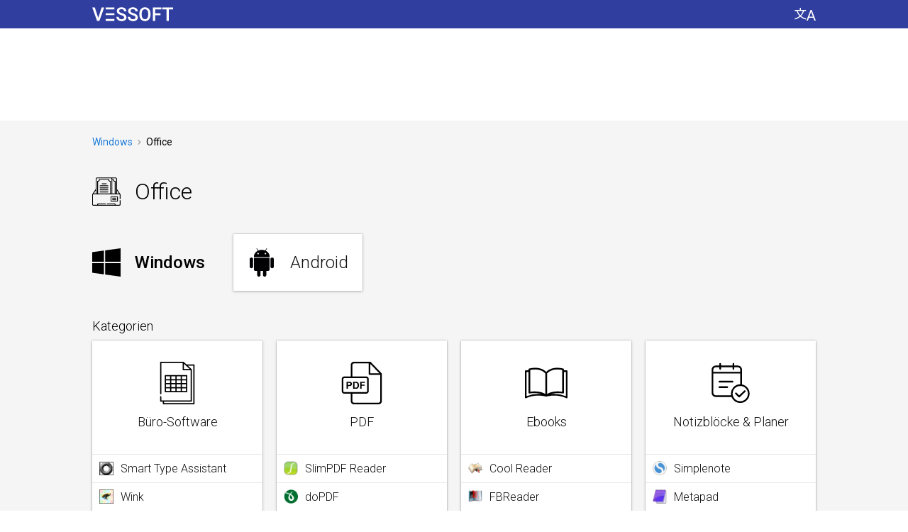

--- FILE ---
content_type: text/html; charset=utf-8
request_url: https://de.vessoft.com/software/windows/category/office
body_size: 35649
content:
<!DOCTYPE html><html lang="de" dir="ltr"><head><meta charset="utf-8"><title>Office – Windows – Vessoft</title><meta name="og:title" content="Office – Windows – Vessoft"><meta name="viewport" content="width=device-width, initial-scale=1.0"><link rel="canonical" href="https://de.vessoft.com/software/windows/category/office"><link rel="alternate" href="https://af.vessoft.com/software/windows/category/office" hreflang="af"><link rel="alternate" href="https://am.vessoft.com/software/windows/category/office" hreflang="am"><link rel="alternate" href="https://ar.vessoft.com/software/windows/category/office" hreflang="ar"><link rel="alternate" href="https://az.vessoft.com/software/windows/category/office" hreflang="az"><link rel="alternate" href="https://be.vessoft.com/software/windows/category/office" hreflang="be"><link rel="alternate" href="https://bg.vessoft.com/software/windows/category/office" hreflang="bg"><link rel="alternate" href="https://bn.vessoft.com/software/windows/category/office" hreflang="bn"><link rel="alternate" href="https://ca.vessoft.com/software/windows/category/office" hreflang="ca"><link rel="alternate" href="https://ceb.vessoft.com/software/windows/category/office" hreflang="ceb"><link rel="alternate" href="https://cs.vessoft.com/software/windows/category/office" hreflang="cs"><link rel="alternate" href="https://cy.vessoft.com/software/windows/category/office" hreflang="cy"><link rel="alternate" href="https://da.vessoft.com/software/windows/category/office" hreflang="da"><link rel="alternate" href="https://de.vessoft.com/software/windows/category/office" hreflang="de"><link rel="alternate" href="https://el.vessoft.com/software/windows/category/office" hreflang="el"><link rel="alternate" href="https://en.vessoft.com/software/windows/category/office" hreflang="en"><link rel="alternate" href="https://eo.vessoft.com/software/windows/category/office" hreflang="eo"><link rel="alternate" href="https://es.vessoft.com/software/windows/category/office" hreflang="es"><link rel="alternate" href="https://et.vessoft.com/software/windows/category/office" hreflang="et"><link rel="alternate" href="https://eu.vessoft.com/software/windows/category/office" hreflang="eu"><link rel="alternate" href="https://fa.vessoft.com/software/windows/category/office" hreflang="fa"><link rel="alternate" href="https://fi.vessoft.com/software/windows/category/office" hreflang="fi"><link rel="alternate" href="https://fr.vessoft.com/software/windows/category/office" hreflang="fr"><link rel="alternate" href="https://ga.vessoft.com/software/windows/category/office" hreflang="ga"><link rel="alternate" href="https://gl.vessoft.com/software/windows/category/office" hreflang="gl"><link rel="alternate" href="https://gu.vessoft.com/software/windows/category/office" hreflang="gu"><link rel="alternate" href="https://ha.vessoft.com/software/windows/category/office" hreflang="ha"><link rel="alternate" href="https://he.vessoft.com/software/windows/category/office" hreflang="he"><link rel="alternate" href="https://hi.vessoft.com/software/windows/category/office" hreflang="hi"><link rel="alternate" href="https://hm.vessoft.com/software/windows/category/office" hreflang="hmn"><link rel="alternate" href="https://hr.vessoft.com/software/windows/category/office" hreflang="hr"><link rel="alternate" href="https://ht.vessoft.com/software/windows/category/office" hreflang="ht"><link rel="alternate" href="https://hu.vessoft.com/software/windows/category/office" hreflang="hu"><link rel="alternate" href="https://hy.vessoft.com/software/windows/category/office" hreflang="hy"><link rel="alternate" href="https://id.vessoft.com/software/windows/category/office" hreflang="id"><link rel="alternate" href="https://ig.vessoft.com/software/windows/category/office" hreflang="ig"><link rel="alternate" href="https://is.vessoft.com/software/windows/category/office" hreflang="is"><link rel="alternate" href="https://it.vessoft.com/software/windows/category/office" hreflang="it"><link rel="alternate" href="https://ja.vessoft.com/software/windows/category/office" hreflang="ja"><link rel="alternate" href="https://jv.vessoft.com/software/windows/category/office" hreflang="jv"><link rel="alternate" href="https://ka.vessoft.com/software/windows/category/office" hreflang="ka"><link rel="alternate" href="https://kk.vessoft.com/software/windows/category/office" hreflang="kk"><link rel="alternate" href="https://km.vessoft.com/software/windows/category/office" hreflang="km"><link rel="alternate" href="https://kn.vessoft.com/software/windows/category/office" hreflang="kn"><link rel="alternate" href="https://ko.vessoft.com/software/windows/category/office" hreflang="ko"><link rel="alternate" href="https://ky.vessoft.com/software/windows/category/office" hreflang="ky"><link rel="alternate" href="https://lo.vessoft.com/software/windows/category/office" hreflang="lo"><link rel="alternate" href="https://lt.vessoft.com/software/windows/category/office" hreflang="lt"><link rel="alternate" href="https://lv.vessoft.com/software/windows/category/office" hreflang="lv"><link rel="alternate" href="https://lzh.vessoft.com/software/windows/category/office" hreflang="zh-Hant"><link rel="alternate" href="https://mi.vessoft.com/software/windows/category/office" hreflang="mi"><link rel="alternate" href="https://mk.vessoft.com/software/windows/category/office" hreflang="mk"><link rel="alternate" href="https://mn.vessoft.com/software/windows/category/office" hreflang="mn"><link rel="alternate" href="https://mr.vessoft.com/software/windows/category/office" hreflang="mr"><link rel="alternate" href="https://ms.vessoft.com/software/windows/category/office" hreflang="ms"><link rel="alternate" href="https://mt.vessoft.com/software/windows/category/office" hreflang="mt"><link rel="alternate" href="https://ne.vessoft.com/software/windows/category/office" hreflang="ne"><link rel="alternate" href="https://nl.vessoft.com/software/windows/category/office" hreflang="nl"><link rel="alternate" href="https://pa.vessoft.com/software/windows/category/office" hreflang="pa"><link rel="alternate" href="https://no.vessoft.com/software/windows/category/office" hreflang="no"><link rel="alternate" href="https://pl.vessoft.com/software/windows/category/office" hreflang="pl"><link rel="alternate" href="https://pt.vessoft.com/software/windows/category/office" hreflang="pt"><link rel="alternate" href="https://ro.vessoft.com/software/windows/category/office" hreflang="ro"><link rel="alternate" href="https://ru.vessoft.com/software/windows/category/office" hreflang="ru"><link rel="alternate" href="https://si.vessoft.com/software/windows/category/office" hreflang="si"><link rel="alternate" href="https://sk.vessoft.com/software/windows/category/office" hreflang="sk"><link rel="alternate" href="https://sl.vessoft.com/software/windows/category/office" hreflang="sl"><link rel="alternate" href="https://so.vessoft.com/software/windows/category/office" hreflang="so"><link rel="alternate" href="https://sq.vessoft.com/software/windows/category/office" hreflang="sq"><link rel="alternate" href="https://sr.vessoft.com/software/windows/category/office" hreflang="sr"><link rel="alternate" href="https://sv.vessoft.com/software/windows/category/office" hreflang="sv"><link rel="alternate" href="https://sw.vessoft.com/software/windows/category/office" hreflang="sw"><link rel="alternate" href="https://ta.vessoft.com/software/windows/category/office" hreflang="ta"><link rel="alternate" href="https://te.vessoft.com/software/windows/category/office" hreflang="te"><link rel="alternate" href="https://tg.vessoft.com/software/windows/category/office" hreflang="tg"><link rel="alternate" href="https://th.vessoft.com/software/windows/category/office" hreflang="th"><link rel="alternate" href="https://tk.vessoft.com/software/windows/category/office" hreflang="tk"><link rel="alternate" href="https://tl.vessoft.com/software/windows/category/office" hreflang="tl"><link rel="alternate" href="https://tr.vessoft.com/software/windows/category/office" hreflang="tr"><link rel="alternate" href="https://tt.vessoft.com/software/windows/category/office" hreflang="tt"><link rel="alternate" href="https://uk.vessoft.com/software/windows/category/office" hreflang="uk"><link rel="alternate" href="https://ur.vessoft.com/software/windows/category/office" hreflang="ur"><link rel="alternate" href="https://uz.vessoft.com/software/windows/category/office" hreflang="uz"><link rel="alternate" href="https://vi.vessoft.com/software/windows/category/office" hreflang="vi"><link rel="alternate" href="https://yo.vessoft.com/software/windows/category/office" hreflang="yo"><link rel="alternate" href="https://zh.vessoft.com/software/windows/category/office" hreflang="zh-Hans"><link rel="alternate" href="https://zu.vessoft.com/software/windows/category/office" hreflang="zu"><link rel="icon" type="image/png" sizes="192x192" href="https://vessoftstatic.com/static/img/favicon-192.png?m"><link href="https://fonts.googleapis.com/css?family=Roboto:300,400,500" rel="stylesheet"><style>body,input{font-family:Roboto,Arial,sans-serif}</style><style rel="stylesheet" type="text/css">html,body,button,a,i,h1,h2,h4,h6,img{margin:0;padding:0}body{-webkit-tap-highlight-color:transparent}button,img{border:0}button,a{outline:0}b{font-weight:500}a:link{color:#1976d2;text-decoration:none}a:visited{color:#1976d2;text-decoration:none}.n{font-weight:500}.h{display:none}.k{display:none}.l{float:left}.r{float:left}.b{word-break:break-all}.c{margin:auto}.a{position:absolute}.d{direction:rtl}.e{text-shadow:0 0 .0625rem #fff,0 0 .0625rem #fff,0 0 .0625rem #fff,0 0 .0625rem #fff,0 0 .0625rem #fff,0 0 .0625rem #fff,0 0 .0625rem #fff,0 0 .0625rem #fff,0 0 .0625rem #fff,0 0 .0625rem #fff;background-size:0 .0625rem;background-repeat:no-repeat;background-position:left 0 bottom .0625rem;background-image:linear-gradient(to right,#1976d2 0,#1976d2 100%)}.e:hover{background-size:100% .0625rem}.hc{background-color:#303f9f;min-width:100%;height:2.5rem}.h0{width:100%;float:left;height:2.5rem;background-color:#303f9f}.cc{width:100%;float:left;background-color:#fff}.c0{width:100%;float:left;background-color:#f5f5f5;min-width:66.25rem}.c1{width:100%;float:left;background-color:#111;min-width:66.25rem}.c2{width:66.25rem}.h1{width:66.25rem;background-color:#303f9f;height:2.5rem}.pc{padding:0 1.25rem}.lc{display:table-cell;vertical-align:top;white-space:nowrap;text-align:left;padding:0 2.5rem 0 1.25rem}.ll,.ll:hover{text-decoration:none}.ll,.ll:link,.ll:visited{color:#fff}.ll:hover{cursor:pointer}.li{float:left;height:1.875rem;padding:.625rem 0 0;text-align:center}.l0{float:left;width:7.125rem;height:1.25rem;background:url([data-uri])}.cs{background-color:#303f9f;display:table-cell;vertical-align:top;text-align:center;height:2.5rem;width:100%}.hm{display:table-cell;text-align:right}.h2{float:right;padding:0 1.25rem 0 2.5rem}.hl{float:right;cursor:pointer;background-color:#303f9f;padding:.625rem 0}.hi{display:block;width:1.875rem;height:1.25rem;background:url([data-uri])}.ah{float:left;display:inline-block;width:100%;box-sizing:border-box;padding:1.25rem 0}.a0{display:block;width:100%;height:5.625rem;margin:auto}.b0{float:left;width:100%;padding-bottom:1.25rem}.bb{font-size:0;line-height:1.875rem}.b1{font-size:.875rem;line-height:1.25rem}.b3{display:inline-block;height:.4375rem;width:.3125rem;margin:0 .4375rem .0625rem;background:url([data-uri])}.sn{float:left;padding:.5rem .125rem .5rem 0}.sq{display:block;width:.875rem;height:.875rem;background:url([data-uri])}.su{display:block;width:.875rem;height:.875rem;background:url([data-uri])}.cl{float:left;width:63.75rem;padding:0 0 1.25rem}.sv{float:left;width:63.75rem}.c4{float:left;width:63.75rem;padding:.625rem 0}.lh{padding:.625rem 0}.sy{width:20rem}.l2{font-weight:300;font-size:1.125rem;line-height:1.25rem}.c5{font-weight:300;font-size:1.125rem;line-height:1.25rem}.ci{float:left;width:63.75rem}.cg{float:left;width:100%}.c9{float:left;width:63.75rem}.io{float:left;width:100%}.i0{float:left;padding:0 0 .9375rem;width:15rem}.l3{float:left;width:63.75rem}.l4{float:left;width:63.75rem;box-sizing:border-box;padding:0}.lo{float:left;width:63.75rem;box-sizing:border-box;padding:0 0 .625rem}.ib{float:left;width:63.75rem;box-sizing:border-box;padding:0 0 1.875rem}.l5{float:left}.l6{position:relative;float:left;max-width:20rem;min-width:7.5rem;width:20rem;padding:0 0 1.25rem}.i1{padding:0 1.25rem 1.25rem 0}.l7{padding:0 1.875rem 1.25rem 0}.i2{position:relative;float:left;width:100%;border-radius:.0625rem;box-shadow:0 .0625rem .25rem 0 rgba(0,0,0,.2),0 0 0 .0625rem rgba(0,0,0,.1)}.l8{position:relative;float:left;width:100%;border-radius:.0625rem;box-shadow:0 .0625rem .25rem 0 rgba(0,0,0,.2),0 0 0 .0625rem rgba(0,0,0,.1)}.xb{position:absolute;z-index:20;width:100%;height:100%}.az:hover .xb,.bl:hover .xb,.bn:hover .xb,.bz:hover .xb,.l9:hover .xb{background-color:#1e88e5;opacity:.3}.r0{position:relative;float:left;width:15rem;border-radius:.1875rem}.l9{position:relative;float:left;text-align:center;width:20rem;border-radius:.1875rem;background-color:#fff}.xi{float:left;box-sizing:border-box;padding:1.25rem 1.25rem 0;height:4.375rem;width:100%;overflow:hidden;background-color:#fff}.xc{float:left;width:3.125rem;height:3.125rem}.x0{width:3.125rem;height:3.125rem}.xe{float:left;box-sizing:border-box;padding:0 0 0 1.25rem;height:3.125rem}.x1{height:3.125rem}.la{float:left;width:20rem;height:12.5rem;overflow:hidden;margin-top:1.25rem}.lg{float:left;overflow:hidden;max-height:2.5rem;width:20rem}.lj{white-space:nowrap;font-size:0;text-align:left;height:2.5rem;box-sizing:border-box;padding:0 1.25rem;width:20rem}.lj:after{display:inline-block;vertical-align:middle;height:100%;content:''}.lk{display:inline-block;vertical-align:middle;white-space:normal}.ln{color:#111;text-shadow:0 0 .125rem #fff,0 0 .125rem #fff,0 0 .125rem #fff,0 0 .125rem #fff,0 0 .125rem #fff,0 0 .125rem #fff,0 0 .125rem #fff,0 0 .125rem #fff,0 0 .125rem #fff,0 0 .125rem #fff,0 0 .125rem #fff,0 0 .125rem #fff,0 0 .125rem #fff,0 0 .125rem #fff,0 0 .125rem #fff,0 0 .125rem #fff,0 0 .125rem #fff,0 0 .125rem #fff,0 0 .125rem #fff,0 0 .125rem #fff;background-size:0 .0625rem;background-repeat:no-repeat;background-position:left 0 bottom .125rem;background-image:linear-gradient(to right,#111 0,#111 100%);font-weight:300;font-size:1.75rem;line-height:2.5rem}.l9:hover .ln{background-size:100% .0625rem}.lq{color:#111;text-shadow:0 0 .125rem #fff,0 0 .125rem #fff,0 0 .125rem #fff,0 0 .125rem #fff,0 0 .125rem #fff,0 0 .125rem #fff,0 0 .125rem #fff,0 0 .125rem #fff,0 0 .125rem #fff,0 0 .125rem #fff,0 0 .125rem #fff,0 0 .125rem #fff,0 0 .125rem #fff,0 0 .125rem #fff,0 0 .125rem #fff,0 0 .125rem #fff,0 0 .125rem #fff,0 0 .125rem #fff,0 0 .125rem #fff,0 0 .125rem #fff;background-size:0 .0625rem;background-repeat:no-repeat;background-position:left 0 bottom .0625rem;background-image:linear-gradient(to right,#111 0,#111 100%);font-weight:300;font-size:1.125rem;line-height:1.25rem}.l9:hover .lq{background-size:100% .0625rem}.lu{float:left;width:100%;height:2.5rem}.lv{width:5rem;padding:.3125rem 0 .3125rem 1.25rem}.lw{float:left;width:20rem;box-sizing:border-box;padding:0 1.25rem}.lx{text-align:left;font-size:.875rem;line-height:1.25rem;color:#111}.ly{position:absolute;bottom:0;height:1.25rem;width:100%;background-color:#fff;border-radius:0 0 .125rem .125rem}.bj{float:left;margin:0 1.25rem 0 0}.bk{float:left;padding:0 0 1.25rem}.ob{float:left;padding:0 0 1.25rem}.bl{float:left;position:relative;width:20rem}.bn{float:left;position:relative}.bo{float:left;position:relative;width:100%}.bp{float:left;background-color:#fff;border-radius:.0625rem;box-shadow:0 .0625rem .25rem 0 rgba(0,0,0,.2),0 0 0 .0625rem rgba(0,0,0,.1);box-sizing:border-box;padding:1.25rem 1.25rem 0;position:relative}.bq{float:left;box-sizing:border-box;padding:1.25rem 1.25rem 0 0}.br{float:left;width:3.75rem;height:2.5rem;padding-bottom:1.25rem;position:absolute;top:1.25rem;left:1.25rem}.bs{float:left;width:3.75rem;height:2.5rem;padding-bottom:1.25rem}.bu{float:left;width:2.5rem;height:2.5rem}.iw{background:url([data-uri])}.ia{background:url([data-uri])}.bv{float:left;padding-bottom:1.25rem;margin:0 0 0 3.75rem;width:13.75rem}.bw{float:left;padding-bottom:1.25rem}.bx{font-weight:300;font-size:1.5rem;line-height:2.5rem;color:#111;text-shadow:0 0 .125rem #fff,0 0 .125rem #fff,0 0 .125rem #fff,0 0 .125rem #fff,0 0 .125rem #fff,0 0 .125rem #fff,0 0 .125rem #fff,0 0 .125rem #fff,0 0 .125rem #fff,0 0 .125rem #fff,0 0 .125rem #fff,0 0 .125rem #fff,0 0 .125rem #fff,0 0 .125rem #fff,0 0 .125rem #fff,0 0 .125rem #fff,0 0 .125rem #fff,0 0 .125rem #fff,0 0 .125rem #fff,0 0 .125rem #fff;background-size:0 .0625rem;background-repeat:no-repeat;background-position:left 0 bottom .125rem;background-image:linear-gradient(to right,#111 0,#111 100%)}.bl:hover .bx,.bn:hover .bx{background-size:100% .0625rem}.by{font-weight:500;font-size:1.5rem;line-height:2.5rem}.bz{float:left;position:relative;border-radius:.0625rem;box-shadow:0 .0625rem .25rem 0 rgba(0,0,0,.2),0 0 0 .0625rem rgba(0,0,0,.1);width:3.75rem;height:3.125rem;margin:0 .625rem .625rem 0;background-color:#fff}.e0{float:left;position:relative;width:3.75rem;height:3.125rem;margin:0 .625rem .625rem 0}.e1{float:left;box-sizing:border-box;padding:.3125rem 0 0;width:100%;text-align:center}.e2{font-weight:300;font-size:1.5rem;line-height:2.5rem;color:#111;text-shadow:0 0 .125rem #fff,0 0 .125rem #fff,0 0 .125rem #fff,0 0 .125rem #fff,0 0 .125rem #fff,0 0 .125rem #fff,0 0 .125rem #fff,0 0 .125rem #fff,0 0 .125rem #fff,0 0 .125rem #fff,0 0 .125rem #fff,0 0 .125rem #fff,0 0 .125rem #fff,0 0 .125rem #fff,0 0 .125rem #fff,0 0 .125rem #fff,0 0 .125rem #fff,0 0 .125rem #fff,0 0 .125rem #fff,0 0 .125rem #fff;background-size:0 .0625rem;background-repeat:no-repeat;background-position:left 0 bottom .125rem;background-image:linear-gradient(to right,#111 0,#111 100%)}.bz:hover .e2{background-size:100% .0625rem}.e3{font-weight:500;font-size:1.75rem;line-height:2.5rem}.ec{float:left;position:relative;width:100%;height:100%;overflow:hidden;background-color:#fff;border-radius:0 0 .0625rem .0625rem}.e4{position:absolute;top:0;z-index:2;width:100%;height:100%}.tl:hover .e4{background-color:#1e88e5;opacity:.3}.e5{float:left;padding:.625rem 0 2.5rem;width:100%}.e6{float:left;width:2.5rem;height:2.5rem}.e7{float:right;width:2.5rem;height:2.5rem}.e8{float:left;font-weight:300;font-size:2rem;line-height:2.5rem;padding:0 0 0 1.25rem;width:33.125rem}.e9{float:left;width:100%;height:10rem}.ea{position:relative;width:100%;height:100%;white-space:nowrap;text-align:center;font-size:0}.ea:after{display:inline-block;vertical-align:middle;height:100%;content:''}.eb{display:inline-block;vertical-align:middle;white-space:normal}.t0{height:2.5rem;width:100%;box-sizing:border-box;padding:.625rem 1.25rem 0}.t1{max-height:3.75rem;overflow:hidden;text-align:center}.ti{font-weight:300;font-size:1.125rem;line-height:1.875rem;color:#111;text-shadow:0 0 .125rem #fff,0 0 .125rem #fff,0 0 .125rem #fff,0 0 .125rem #fff,0 0 .125rem #fff,0 0 .125rem #fff,0 0 .125rem #fff,0 0 .125rem #fff,0 0 .125rem #fff,0 0 .125rem #fff,0 0 .125rem #fff,0 0 .125rem #fff,0 0 .125rem #fff,0 0 .125rem #fff,0 0 .125rem #fff,0 0 .125rem #fff,0 0 .125rem #fff,0 0 .125rem #fff,0 0 .125rem #fff,0 0 .125rem #fff;background-size:0 .0625rem;background-repeat:no-repeat;background-position:left 0 bottom .0625rem;background-image:linear-gradient(to right,#111 0,#111 100%)}.tl:hover .ti{background-size:100% .0625rem}.i3{height:3.75rem;width:100%}.i4{width:3.75rem;height:3.75rem}.ed{float:left;width:100%}.ee{float:left;width:100%;height:2.5rem}.ef,.ef:before{float:left;width:100%}.ef:before{content:'';height:.0625rem;background-color:#e8e8e8}.eg{position:relative;float:left;width:100%;height:2.4375rem}.eh{position:absolute;top:0;z-index:2;width:100%;height:100%}.ef:hover .eh{background-color:#1e88e5;opacity:.3}.ej{position:absolute;top:.5625rem;left:.625rem;width:1.25rem;height:1.25rem}.ek{width:1.25rem;height:1.25rem}.em{float:left;overflow:hidden;height:1.875rem;padding:.3125rem .625rem 0 2.5rem}.en{font-weight:300;font-size:1rem;line-height:1.875rem;color:#111;text-shadow:0 0 .125rem #fff,0 0 .125rem #fff,0 0 .125rem #fff,0 0 .125rem #fff,0 0 .125rem #fff,0 0 .125rem #fff,0 0 .125rem #fff,0 0 .125rem #fff,0 0 .125rem #fff,0 0 .125rem #fff,0 0 .125rem #fff,0 0 .125rem #fff,0 0 .125rem #fff,0 0 .125rem #fff,0 0 .125rem #fff,0 0 .125rem #fff,0 0 .125rem #fff,0 0 .125rem #fff,0 0 .125rem #fff,0 0 .125rem #fff;background-size:0 .0625rem;background-repeat:no-repeat;background-position:left 0 bottom .0625rem;background-image:linear-gradient(to right,#111 0,#111 100%)}.ef:hover .en{background-size:100% .0625rem}.f2{float:left;padding:1.875rem 0 5rem;width:63.75rem}.f3{float:right}.ft{float:left;font-size:.875rem;line-height:1.25rem;color:#fff}.fl{float:left;font-size:.875rem;line-height:1.25rem}.f4{color:#fff;text-shadow:0 0 .0625rem #111,0 0 .0625rem #111,0 0 .0625rem #111,0 0 .0625rem #111,0 0 .0625rem #111,0 0 .0625rem #111,0 0 .0625rem #111,0 0 .0625rem #111,0 0 .0625rem #111,0 0 .0625rem #111;background-size:0 .0625rem;background-repeat:no-repeat;background-position:left 0 bottom .0625rem;background-image:linear-gradient(to right,#fff 0,#fff 100%)}.f4:hover{background-size:100% .0625rem}.fp{float:left;width:15rem}.f5{float:left;width:15rem}.pl{font-size:.875rem;line-height:1.25rem}.pi{color:#fff;text-shadow:0 0 .0625rem #111,0 0 .0625rem #111,0 0 .0625rem #111,0 0 .0625rem #111,0 0 .0625rem #111,0 0 .0625rem #111,0 0 .0625rem #111,0 0 .0625rem #111,0 0 .0625rem #111,0 0 .0625rem #111;background-size:0 .0625rem;background-repeat:no-repeat;background-position:left 0 bottom .0625rem;background-image:linear-gradient(to right,#fff 0,#fff 100%)}.pi:hover{background-size:100% .0625rem}.f6{position:fixed;z-index:2000;top:0;left:0;width:100%;height:100%;background-color:#000;opacity:.7}.eo{position:absolute;z-index:2001;top:3.75rem;opacity:1;padding:0 0 0 14.0625rem}.ep{float:left;background-color:#fff;border-radius:.1875rem;padding:1.25rem 1.875rem}.eq{background-color:#fff;float:left;width:31.875rem}.h3{float:left;width:31.875rem;padding:0 0 1.25rem}.h4{float:left;font-weight:300;font-size:2rem;line-height:2.5rem;width:28.125rem}.er{cursor:pointer;background-color:#fff;width:2.5rem;height:2.5rem;float:right}.i5{float:left;width:2.5rem;height:2.5rem;background:url([data-uri])}.i5:hover{background:url([data-uri])}.es{float:left;width:31.875rem}.et{float:left;width:31.875rem;padding:0 0 .625rem}.ev{float:left;width:11.25rem}.ew{float:left;width:9.375rem}.ex{float:left;width:9.375rem;padding:0 0 .625rem;font-size:1rem;line-height:1.25rem}.ey{float:left;width:9.375rem;font-size:.875rem;line-height:1.875rem}.p0{float:left;padding:1.25rem 0 0;width:63.75rem}.pa{float:left;width:100%;padding-bottom:1.25rem}</style></head><body><div class="hc" id="js_header_container"><div class="h0"><div class="h1 c" id="js_ah"><div class="lc"><a class="ll" href="https://de.vessoft.com/software/windows"><div class="li"><div class="l0"></div></div></a></div><div class="cs"></div><div class="hm"><div class="h2"><button class="hl" id="js_settings_show" aria-label="Sprache ändern"><i class="hi"></i></button></div></div></div></div></div><div class="cc"><div class="c2 c" id="js_at"><div class="pc"><script>ve={};ve.main={};ve.main.main={};(function(main){main.element=function(e){return document.getElementById(e)};main.index_of=function(n,f){return n.indexOf(f)};main.onresize=function(n){return main.fn_register("onresize",n)};main.fn_register=function(n,o){var i;return"function"==typeof window[n]?(i=window[n],window[n]=function(){return i(),o()}):window[n]=function(){return o()}};}(ve.main.main));ve.main.design={};(function(design,$e,$m){design.content_center=function(i){var n,e,t,a=function(i){return design.remove_class(i,"c"),design.add_class(i,"r")},v=function(i,n){return $e(i).style.padding="0 0 0 "+n+"px"},r=function(){var i,n,e,t,a,r,s=window.ve_design_initialization,o=s,d=o.is_timer,_=o.timer,u=o.width,l=o.offsets,c=o.elements;for(d&&clearTimeout(_),s.is_timer=!1,(a=(window.innerWidth-u)/2)<0&&(a=0),r=[],n=0,t=c.length;n<t;n++)void 0!==(e=l[i=c[n]])&&Math.abs(e-a)<.5||(l[i]=a,r.push(v(i,a)));return r},s=function(){var i=window.ve_design_initialization,n=i,e=n.is_timer,n=n.timer;return e&&clearTimeout(n),i.timer=setTimeout(r,50)},o=function(){var i=window.ve_design_initialization,n=i.initialized;if(!n){if(!document.hasFocus())return!1;i.initialized=!0;var n=i,e=n.is_focus_interval,n=n.focus_interval;return e&&(i.is_focus_interval=!1,clearInterval(n)),r()}},d=function(){var i=window.ve_design_initialization;return i.is_focus_interval=!0,i.focus_interval=setInterval(o,200)};return void 0===window.ve_design_initialization?(t=document.hasFocus(),0,t={width:$e("js_ah").getBoundingClientRect().width,offsets:{},elements:e=["js_ah"],initialized:n=!!t,is_timer:!1,timer:!1},window.ve_design_initialization=t,a("js_ah"),r(),n||d(),$m.onresize(function(){return(n=window.ve_design_initialization.initialized)||o(),s()})):e=window.ve_design_initialization.elements,a(i),e.push(i),r()};design.remove_class=function(e,s){var i,e=$e(e);if(e&&(i=design.get_classes_pure(e),-1!==(s=$m.index_of(i,s))))return i.splice(s,1),design.set_classes_pure(e,i)};design.get_classes_pure=function(n){return n.className.split(" ")};design.set_classes_pure=function(n,a){return n.className=a.join(" ")};design.add_class=function(e,s){var n,e=$e(e);if(e&&(n=design.get_classes_pure(e),-1===$m.index_of(n,s)))return n.push(s),design.set_classes_pure(e,n)};}(ve.main.design,ve.main.main.element,ve.main.main));ve.main.design.content_center("js_at");</script><div class="ah"><script async="" src="//pagead2.googlesyndication.com/pagead/js/adsbygoogle.js"></script><ins class="a0 adsbygoogle" data-ad-client="ca-pub-8581079972849502" data-ad-slot="5587122124"></ins><script>(adsbygoogle=window.adsbygoogle||[]).push({});</script></div></div></div></div><div class="c0"><div class="c2 c" id="js_al"><div class="pc"><script>ve.main.design.content_center("js_al");</script><script>(function(main){main.get_cookie=function(t){for(var n,r,e=document.cookie,i=0,o=(e=e.split(" ")).length;i<o;i++)if((r=e[i].split("="))[0]===t)return r=";"===(r=r[1])[(n=r.length)-1]?r.substr(0,n-1):r;return!1};main.set_cookie=function(e,t,i){var n=new Date;return n.setTime(n.getTime()+1e3*i),i=(i=e+"="+t)+("; expires="+n.toGMTString())+"; path=/",document.cookie=i};main.add_event=function(e,n,t){return main.element(e).addEventListener(n,t)};}(ve.main.main));(function(design){design.hide=function(n){return design.add_class(n,"h")};}(ve.main.design));ve.software={};ve.software.software={};(function(software,$d,$m){software.cookies=function(){for(var e,n,o=function(){for(var e,n=[],o=e=1;e<=2;o=++e)n.push($d.hide("cookie_ok_"+o));return n},t=setInterval(function(){if($m.get_cookie("cm"))return clearInterval(t),o()},500),r=[],c=n=1;n<=2;c=++n)e="cookie_ok_"+c+"_button",$m.element(e)&&r.push($m.add_event(e,"click",function(){return $m.set_cookie("cm","1",315576e3),o()}));return r};}(ve.software.software,ve.main.design,ve.main.main));ve.software.software.cookies();</script><div class="p0"><div class="sv"><div class="l4"><div class="b0" itemscope="itemscope" itemtype="http://schema.org/BreadcrumbList"><span class="bb" itemprop="itemListElement" itemscope="itemscope" itemtype="http://schema.org/ListItem"><a class="b1 e f" itemprop="item" href="https://de.vessoft.com/software/windows"><span class="f" itemprop="name">Windows</span></a><meta itemprop="position" content="1"/><i class="b3"></i></span><span class="bb"><span class="b1">Office</span></span></div></div><div class="e5"><div class="e6"><img class="e7" src="[data-uri]"/></div><h1 class="e8">Office</h1></div><div class="lo"><div class="ob bj"><div class="bo"><div class="bq"><div class="bs"><i class="bu iw"></i></div><div class="bw"><b class="by f">Windows</b></div></div></div></div><div class="ob bj"><a class="bn" href="https://de.vessoft.com/software/android/category/office"><div class="xb"></div><div class="bp"><div class="bs"><i class="bu ia"></i></div><div class="bw"><span class="bx f">Android</span></div></div></a></div></div></div><div class="cl"><div class="c4"><div class="c5">Kategorien</div></div><div class="ci"><div class="c9"><div class="cg"><div class="i0 i1 iy"><div class="io"><div class="i2"><div class="r0"><div class="ec"><div class="e9"><div class="ea"><a class="tl" href="https://de.vessoft.com/software/windows/category/office-software"><div class="e4"></div><div class="eb"><div class="i3"><img class="i4" src="[data-uri]"/></div><div class="t0"><div class="t1"><span class="ti"><span class="s">Büro-Software</span></span></div></div></div></a></div></div><div class="ed"><a class="ee" href="https://de.vessoft.com/software/windows/download/sta"><div class="ef"><div class="eg"><div class="eh"></div><div class="ej"><img class="ek" src="[data-uri]"/></div><div class="em"><span class="en f">Smart Type Assistant</span></div></div></div></a><a class="ee" href="https://de.vessoft.com/software/windows/download/wink"><div class="ef"><div class="eg"><div class="eh"></div><div class="ej"><img class="ek" src="[data-uri]"/></div><div class="em"><span class="en f">Wink</span></div></div></div></a><a class="ee" href="https://de.vessoft.com/software/windows/download/wpsoffice"><div class="ef"><div class="eg"><div class="eh"></div><div class="ej"><img class="ek" src="[data-uri]"/></div><div class="em"><span class="en f">WPS Office</span></div></div></div></a><a class="ee" href="https://de.vessoft.com/software/windows/download/microsoftoev"><div class="ef"><div class="eg"><div class="eh"></div><div class="ej"><img class="ek" src="[data-uri]"/></div><div class="em"><span class="en f">Microsoft Office Excel Viewer</span></div></div></div></a><a class="ee" href="https://de.vessoft.com/software/windows/download/libreoffice"><div class="ef"><div class="eg"><div class="eh"></div><div class="ej"><img class="ek" src="[data-uri]"/></div><div class="em"><span class="en f">LibreOffice</span></div></div></div></a></div></div></div></div></div></div><div class="i0 i1 iy"><div class="io"><div class="i2"><div class="r0"><div class="ec"><div class="e9"><div class="ea"><a class="tl" href="https://de.vessoft.com/software/windows/category/pdf"><div class="e4"></div><div class="eb"><div class="i3"><img class="i4" src="[data-uri]"/></div><div class="t0"><div class="t1"><span class="ti">PDF</span></div></div></div></a></div></div><div class="ed"><a class="ee" href="https://de.vessoft.com/software/windows/download/slimpdfreader"><div class="ef"><div class="eg"><div class="eh"></div><div class="ej"><img class="ek" src="[data-uri]"/></div><div class="em"><span class="en f">SlimPDF Reader</span></div></div></div></a><a class="ee" href="https://de.vessoft.com/software/windows/download/dopdf"><div class="ef"><div class="eg"><div class="eh"></div><div class="ej"><img class="ek" src="[data-uri]"/></div><div class="em"><span class="en f">doPDF</span></div></div></div></a><a class="ee" href="https://de.vessoft.com/software/windows/download/novapdf"><div class="ef"><div class="eg"><div class="eh"></div><div class="ej"><img class="ek" src="[data-uri]"/></div><div class="em"><span class="en f">novaPDF</span></div></div></div></a><a class="ee" href="https://de.vessoft.com/software/windows/download/primopdf"><div class="ef"><div class="eg"><div class="eh"></div><div class="ej"><img class="ek" src="[data-uri]"/></div><div class="em"><span class="en f">PrimoPDF</span></div></div></div></a><a class="ee" href="https://de.vessoft.com/software/windows/download/foxitreader"><div class="ef"><div class="eg"><div class="eh"></div><div class="ej"><img class="ek" src="[data-uri]"/></div><div class="em"><span class="en f">Foxit Reader</span></div></div></div></a></div></div></div></div></div></div><div class="i0 i1 iy"><div class="io"><div class="i2"><div class="r0"><div class="ec"><div class="e9"><div class="ea"><a class="tl" href="https://de.vessoft.com/software/windows/category/e-book-readers"><div class="e4"></div><div class="eb"><div class="i3"><img class="i4" src="[data-uri]"/></div><div class="t0"><div class="t1"><span class="ti">Ebooks</span></div></div></div></a></div></div><div class="ed"><a class="ee" href="https://de.vessoft.com/software/windows/download/coolreader"><div class="ef"><div class="eg"><div class="eh"></div><div class="ej"><img class="ek" src="[data-uri]"/></div><div class="em"><span class="en f">Cool Reader</span></div></div></div></a><a class="ee" href="https://de.vessoft.com/software/windows/download/fbreader"><div class="ef"><div class="eg"><div class="eh"></div><div class="ej"><img class="ek" src="[data-uri]"/></div><div class="em"><span class="en f">FBReader</span></div></div></div></a><a class="ee" href="https://de.vessoft.com/software/windows/download/balabolka"><div class="ef"><div class="eg"><div class="eh"></div><div class="ej"><img class="ek" src="[data-uri]"/></div><div class="em"><span class="en f">Balabolka</span></div></div></div></a><a class="ee" href="https://de.vessoft.com/software/windows/download/kindle"><div class="ef"><div class="eg"><div class="eh"></div><div class="ej"><img class="ek" src="[data-uri]"/></div><div class="em"><span class="en f">Amazon Kindle</span></div></div></div></a><a class="ee" href="https://de.vessoft.com/software/windows/download/calibre"><div class="ef"><div class="eg"><div class="eh"></div><div class="ej"><img class="ek" src="[data-uri]"/></div><div class="em"><span class="en f">Calibre</span></div></div></div></a></div></div></div></div></div></div><div class="i0 iy"><div class="io"><div class="i2"><div class="r0"><div class="ec"><div class="e9"><div class="ea"><a class="tl" href="https://de.vessoft.com/software/windows/category/notepads-schedulers"><div class="e4"></div><div class="eb"><div class="i3"><img class="i4" src="[data-uri]"/></div><div class="t0"><div class="t1"><span class="ti">Notizblöcke & Planer</span></div></div></div></a></div></div><div class="ed"><a class="ee" href="https://de.vessoft.com/software/windows/download/simplenote"><div class="ef"><div class="eg"><div class="eh"></div><div class="ej"><img class="ek" src="[data-uri]"/></div><div class="em"><span class="en f">Simplenote</span></div></div></div></a><a class="ee" href="https://de.vessoft.com/software/windows/download/metapad"><div class="ef"><div class="eg"><div class="eh"></div><div class="ej"><img class="ek" src="[data-uri]"/></div><div class="em"><span class="en f">Metapad</span></div></div></div></a><a class="ee" href="https://de.vessoft.com/software/windows/download/quicknote"><div class="ef"><div class="eg"><div class="eh"></div><div class="ej"><img class="ek" src="[data-uri]"/></div><div class="em"><span class="en f">Quicknote</span></div></div></div></a><a class="ee" href="https://de.vessoft.com/software/windows/download/mindomo"><div class="ef"><div class="eg"><div class="eh"></div><div class="ej"><img class="ek" src="[data-uri]"/></div><div class="em"><span class="en f">Mindomo</span></div></div></div></a><a class="ee" href="https://de.vessoft.com/software/windows/download/evernote"><div class="ef"><div class="eg"><div class="eh"></div><div class="ej"><img class="ek" src="[data-uri]"/></div><div class="em"><span class="en f">Evernote</span></div></div></div></a></div></div></div></div></div></div></div></div></div></div><div class="sv"><div class="lh"><div class="sy"><h4 class="l2">Software</h4></div></div><div class="l3"><div class="l5"><div class="l6 l7"><div class="l8"><a class="l9" href="https://de.vessoft.com/software/windows/download/sta"><div class="xb"></div><div class="xi"><div class="xc"><img class="x0" src="[data-uri]" alt="Smart Type Assistant"/></div></div><div class="la"><div class="lg"><div class="lj"><div class="lk"><span class="lq f">Smart Type Assistant</span></div></div></div><div class="lu"><div class="lv"><div class="sn"><i class="sq"></i></div><div class="sn"><i class="sq"></i></div><div class="sn"><i class="sq"></i></div><div class="sn"><i class="sq"></i></div><div class="sn"><i class="su"></i></div></div></div><div class="lw"><div class="lx">Dies ist eine Software, die Ihnen dank einer vorgenerierten Liste von Tastenkombinationen hilft, schnell Text und bestimmte Phrasen ohne Fehler in verschiedenen Anwendungen einzugeben.</div></div></div><div class="ly"></div></a></div></div></div><div class="l5"><div class="l6 l7"><div class="l8"><a class="l9" href="https://de.vessoft.com/software/windows/download/slimpdfreader"><div class="xb"></div><div class="xi"><div class="xc"><img class="x0" src="[data-uri]" alt="SlimPDF Reader"/></div></div><div class="la"><div class="lg"><div class="lj"><div class="lk"><span class="ln f">SlimPDF Reader</span></div></div></div><div class="lu"><div class="lv"><div class="sn"><i class="sq"></i></div><div class="sn"><i class="sq"></i></div><div class="sn"><i class="sq"></i></div><div class="sn"><i class="sq"></i></div><div class="sn"><i class="su"></i></div></div></div><div class="lw"><div class="lx">Dies ist einer der kleinsten PDF-Viewer, der die Standardfunktionen und Tools für die einfache Navigation durch PDF-Seiten unterstützt.</div></div></div><div class="ly"></div></a></div></div></div><div class="l5"><div class="l6"><div class="l8"><a class="l9" href="https://de.vessoft.com/software/windows/download/simplenote"><div class="xb"></div><div class="xi"><div class="xc"><img class="x0" src="[data-uri]" alt="Simplenote"/></div></div><div class="la"><div class="lg"><div class="lj"><div class="lk"><span class="ln f">Simplenote</span></div></div></div><div class="lu"><div class="lv"><div class="sn"><i class="sq"></i></div><div class="sn"><i class="sq"></i></div><div class="sn"><i class="sq"></i></div><div class="sn"><i class="sq"></i></div><div class="sn"><i class="su"></i></div></div></div><div class="lw"><div class="lx">Dies ist eine Software zum Erstellen und Verwalten von Notizen, die die Teamarbeit von Materialien und die Synchronisierung aller Benutzergeräte unterstützt.</div></div></div><div class="ly"></div></a></div></div></div><div class="l5"><div class="l6 l7"><div class="l8"><a class="l9" href="https://de.vessoft.com/software/windows/download/dopdf"><div class="xb"></div><div class="xi"><div class="xc"><div class="x0" id="js_scroll_icon_fake_0"></div><img class="x0 h" id="js_scroll_icon_0" src="//:0" data-src="https://vessoftstatic.com/static2/software-out/d/dopdf/x1_25-50.png?h=kAQ"/></div></div><div class="la"><div class="lg"><div class="lj"><div class="lk"><span class="ln f">doPDF</span></div></div></div><div class="lu"><div class="lv"><div class="sn"><i class="sq"></i></div><div class="sn"><i class="sq"></i></div><div class="sn"><i class="sq"></i></div><div class="sn"><i class="sq"></i></div><div class="sn"><i class="su"></i></div></div></div><div class="lw"><div class="lx">doPDF – eine Software konvertiert die Text-und Grafikdateien in das PDF-Format unter Verwendung eines unabhängig erstellten virtuellen Druckers.</div></div></div><div class="ly"></div></a></div></div></div><div class="l5"><div class="l6 l7"><div class="l8"><a class="l9" href="https://de.vessoft.com/software/windows/download/coolreader"><div class="xb"></div><div class="xi"><div class="xc"><div class="x0" id="js_scroll_icon_fake_1"></div><img class="x0 h" id="js_scroll_icon_1" src="//:0" data-src="https://vessoftstatic.com/static2/software-out/c/coolreader/x1_25-50.png?h=4bG"/></div></div><div class="la"><div class="lg"><div class="lj"><div class="lk"><span class="ln f">Cool Reader</span></div></div></div><div class="lu"><div class="lv"><div class="sn"><i class="sq"></i></div><div class="sn"><i class="sq"></i></div><div class="sn"><i class="sq"></i></div><div class="sn"><i class="sq"></i></div><div class="sn"><i class="su"></i></div></div></div><div class="lw"><div class="lx">Cool Reader – ein praktisches Tool zum Lesen elektronischer Bücher. Die Software unterstützt die gängigen Formate, arbeitet mit Archiven und bietet die Möglichkeit, die Bücher anzuhören.</div></div></div><div class="ly"></div></a></div></div></div><div class="l5"><div class="l6"><div class="l8"><a class="l9" href="https://de.vessoft.com/software/windows/download/metapad"><div class="xb"></div><div class="xi"><div class="xc"><div class="x0" id="js_scroll_icon_fake_2"></div><img class="x0 h" id="js_scroll_icon_2" src="//:0" data-src="https://vessoftstatic.com/static2/software-out/m/metapad/x1_25-50.png?h=ZUl"/></div></div><div class="la"><div class="lg"><div class="lj"><div class="lk"><span class="ln f">Metapad</span></div></div></div><div class="lu"><div class="lv"><div class="sn"><i class="sq"></i></div><div class="sn"><i class="sq"></i></div><div class="sn"><i class="sq"></i></div><div class="sn"><i class="sq"></i></div><div class="sn"><i class="sq"></i></div></div></div><div class="lw"><div class="lx">Metapad – ein schneller Texteditor mit einer Reihe nützlicher Funktionen. Die Software enthält ein intelligentes Suchsystem, das das Ersetzen von Schlüsselwörtern und das Zählen der Zeichen ermöglicht.</div></div></div><div class="ly"></div></a></div></div></div><div class="l5"><div class="l6 l7"><div class="l8"><a class="l9" href="https://de.vessoft.com/software/windows/download/novapdf"><div class="xb"></div><div class="xi"><div class="xc"><div class="x0" id="js_scroll_icon_fake_3"></div><img class="x0 h" id="js_scroll_icon_3" src="//:0" data-src="https://vessoftstatic.com/static2/software-out/n/novapdf/x1_25-50.png?h=wDi"/></div></div><div class="la"><div class="lg"><div class="lj"><div class="lk"><span class="ln f">novaPDF</span></div></div></div><div class="lu"><div class="lv"><div class="sn"><i class="sq"></i></div><div class="sn"><i class="sq"></i></div><div class="sn"><i class="sq"></i></div><div class="sn"><i class="sq"></i></div><div class="sn"><i class="sq"></i></div></div></div><div class="lw"><div class="lx">Die Software ist so konzipiert, um die qualitativ hochwertige PDF-Dateien zu erstellen, indem Sie einen virtuellen Drucker verwenden, die mit einem beliebigen Office-Anwendung interagiert.</div></div></div><div class="ly"></div></a></div></div></div><div class="l5"><div class="l6 l7"><div class="l8"><a class="l9" href="https://de.vessoft.com/software/windows/download/fbreader"><div class="xb"></div><div class="xi"><div class="xc"><div class="x0" id="js_scroll_icon_fake_4"></div><img class="x0 h" id="js_scroll_icon_4" src="//:0" data-src="https://vessoftstatic.com/static2/software-out/f/fbreader/x1_25-50.png?h=azo"/></div></div><div class="la"><div class="lg"><div class="lj"><div class="lk"><span class="ln f">FBReader</span></div></div></div><div class="lu"><div class="lv"><div class="sn"><i class="sq"></i></div><div class="sn"><i class="sq"></i></div><div class="sn"><i class="sq"></i></div><div class="sn"><i class="su"></i></div><div class="sn"><i class="su"></i></div></div></div><div class="lw"><div class="lx">FBReader – eine Software zum Lesen von eBooks in verschiedenen Formaten. Die klare Darstellung von Tabellen, Bildern, Grafiken und Notizen wird im Text unterstützt.</div></div></div><div class="ly"></div></a></div></div></div><div class="l5"><div class="l6"><div class="l8"><a class="l9" href="https://de.vessoft.com/software/windows/download/primopdf"><div class="xb"></div><div class="xi"><div class="xc"><div class="x0" id="js_scroll_icon_fake_5"></div><img class="x0 h" id="js_scroll_icon_5" src="//:0" data-src="https://vessoftstatic.com/static2/software-out/p/primopdf/x1_25-50.png?h=-Wg"/></div></div><div class="la"><div class="lg"><div class="lj"><div class="lk"><span class="ln f">PrimoPDF</span></div></div></div><div class="lu"><div class="lv"><div class="sn"><i class="sq"></i></div><div class="sn"><i class="sq"></i></div><div class="sn"><i class="sq"></i></div><div class="sn"><i class="su"></i></div><div class="sn"><i class="su"></i></div></div></div><div class="lw"><div class="lx">Das Werkzeug, um Dateien im PDF-Format zu konvertieren. Die Software enthält eine Vielzahl von Werkzeugen, die erheblich die Möglichkeiten der Arbeit mit PDF-Dateien zu erweitern.</div></div></div><div class="ly"></div></a></div></div></div><div class="l5"><div class="l6 l7"><div class="l8"><a class="l9" href="https://de.vessoft.com/software/windows/download/foxitreader"><div class="xb"></div><div class="xi"><div class="xc"><div class="x0" id="js_scroll_icon_fake_6"></div><img class="x0 h" id="js_scroll_icon_6" src="//:0" data-src="https://vessoftstatic.com/static2/software-out/f/foxitreader/x1_25-50.png?h=MwB"/></div></div><div class="la"><div class="lg"><div class="lj"><div class="lk"><span class="ln f">Foxit Reader</span></div></div></div><div class="lu"><div class="lv"><div class="sn"><i class="sq"></i></div><div class="sn"><i class="sq"></i></div><div class="sn"><i class="sq"></i></div><div class="sn"><i class="sq"></i></div><div class="sn"><i class="sq"></i></div></div></div><div class="lw"><div class="lx">Foxit Reader – eine Software zum Anzeigen und Drucken der Dateien im PDF-Format. Die Software unterstützt eine hohe Arbeitsgeschwindigkeit und verbraucht nur minimale Systemressourcen.</div></div></div><div class="ly"></div></a></div></div></div><div class="l5"><div class="l6 l7"><div class="l8"><a class="l9" href="https://de.vessoft.com/software/windows/download/quicknote"><div class="xb"></div><div class="xi"><div class="xc"><div class="x0" id="js_scroll_icon_fake_7"></div><img class="x0 h" id="js_scroll_icon_7" src="//:0" data-src="https://vessoftstatic.com/static2/software-out/q/quicknote/x1_25-40.png?h=_cN"/></div></div><div class="la"><div class="lg"><div class="lj"><div class="lk"><span class="ln f">Quicknote</span></div></div></div><div class="lu"><div class="lv"><div class="sn"><i class="sq"></i></div><div class="sn"><i class="sq"></i></div><div class="sn"><i class="sq"></i></div><div class="sn"><i class="sq"></i></div><div class="sn"><i class="su"></i></div></div></div><div class="lw"><div class="lx">Dies ist ein Notizbuch, um Notizen, wichtige Aufgaben oder Ereignisse zu schreiben. Die Software enthält ein leistungsfähiges Werkzeug, das an die Notizen zu einer bestimmten Zeit erinnert.</div></div></div><div class="ly"></div></a></div></div></div><div class="l5"><div class="l6"><div class="l8"><a class="l9" href="https://de.vessoft.com/software/windows/download/doropw"><div class="xb"></div><div class="xi"><div class="xc"><div class="x0" id="js_scroll_icon_fake_8"></div><img class="x0 h" id="js_scroll_icon_8" src="//:0" data-src="https://vessoftstatic.com/static2/software-out/d/doropw/x1_25-50.png?h=9FC"/></div></div><div class="la"><div class="lg"><div class="lj"><div class="lk"><span class="ln f">Doro PDF Writer</span></div></div></div><div class="lu"><div class="lv"><div class="sn"><i class="sq"></i></div><div class="sn"><i class="sq"></i></div><div class="sn"><i class="sq"></i></div><div class="sn"><i class="sq"></i></div><div class="sn"><i class="su"></i></div></div></div><div class="lw"><div class="lx">Doro PDF Writer – eine Software zum Erstellen und Bearbeiten von PDF-Dateien. Die Software unterstützt die Erstellung von PDF-Dateien aus jeder Anwendung, die die Druckfunktion enthält.</div></div></div><div class="ly"></div></a></div></div></div><div class="l5"><div class="l6 l7"><div class="l8"><a class="l9" href="https://de.vessoft.com/software/windows/download/freepdfpass"><div class="xb"></div><div class="xi"><div class="xc"><div class="x0" id="js_scroll_icon_fake_9"></div><img class="x0 h" id="js_scroll_icon_9" src="//:0" data-src="https://vessoftstatic.com/static2/software-out/f/freepdfpass/x1_25-40.png?h=QGZ"/></div></div><div class="la"><div class="lg"><div class="lj"><div class="lk"><span class="lq f">Free PDF Password Remover</span></div></div></div><div class="lu"><div class="lv"><div class="sn"><i class="sq"></i></div><div class="sn"><i class="sq"></i></div><div class="sn"><i class="sq"></i></div><div class="sn"><i class="sq"></i></div><div class="sn"><i class="su"></i></div></div></div><div class="lw"><div class="lx">Free PDF Password Remover – eine kleine Software zum Entsperren und Speichern von PDF-Dateien ohne die ursprünglichen Einschränkungen. Die Software unterstützt die Stapelverarbeitung von Dateien.</div></div></div><div class="ly"></div></a></div></div></div><div class="l5"><div class="l6 l7"><div class="l8"><a class="l9" href="https://de.vessoft.com/software/windows/download/freepdfcomp"><div class="xb"></div><div class="xi"><div class="xc"><div class="x0" id="js_scroll_icon_fake_10"></div><img class="x0 h" id="js_scroll_icon_10" src="//:0" data-src="https://vessoftstatic.com/static2/software-out/f/freepdfcomp/x1_25-40.png?h=rDK"/></div></div><div class="la"><div class="lg"><div class="lj"><div class="lk"><span class="ln f">Free PDF Compress</span></div></div></div><div class="lu"><div class="lv"><div class="sn"><i class="sq"></i></div><div class="sn"><i class="sq"></i></div><div class="sn"><i class="sq"></i></div><div class="sn"><i class="sq"></i></div><div class="sn"><i class="su"></i></div></div></div><div class="lw"><div class="lx">Free PDF Compress – ein benutzerfreundliches Dienstprogramm für die Stapelkomprimierung von PDF-Dateien über den Windows-Explorer oder durch Ziehen und Ablegen der Dateien in die Software.</div></div></div><div class="ly"></div></a></div></div></div><div class="l5"><div class="l6"><div class="l8"><a class="l9" href="https://de.vessoft.com/software/windows/download/mindomo"><div class="xb"></div><div class="xi"><div class="xc"><div class="x0" id="js_scroll_icon_fake_11"></div><img class="x0 h" id="js_scroll_icon_11" src="//:0" data-src="https://vessoftstatic.com/static2/software-out/m/mindomo/x1_25-50.png?h=Wzk"/></div></div><div class="la"><div class="lg"><div class="lj"><div class="lk"><span class="ln f">Mindomo</span></div></div></div><div class="lu"><div class="lv"><div class="sn"><i class="sq"></i></div><div class="sn"><i class="sq"></i></div><div class="sn"><i class="sq"></i></div><div class="sn"><i class="sq"></i></div><div class="sn"><i class="su"></i></div></div></div><div class="lw"><div class="lx">Mindomo – eine Software organisiert Ihre eigenen Gedanken und Ideen in Form einer Baumstruktur mit dem praktischen Mechanismus der Aufgabenverwaltung.</div></div></div><div class="ly"></div></a></div></div></div><div class="l5"><div class="l6 l7"><div class="l8"><a class="l9" href="https://de.vessoft.com/software/windows/download/wink"><div class="xb"></div><div class="xi"><div class="xc"><div class="x0" id="js_scroll_icon_fake_12"></div><img class="x0 h" id="js_scroll_icon_12" src="//:0" data-src="https://vessoftstatic.com/static2/software-out/w/wink/x1_25-50.png?h=pIr"/></div></div><div class="la"><div class="lg"><div class="lj"><div class="lk"><span class="ln f">Wink</span></div></div></div><div class="lu"><div class="lv"><div class="sn"><i class="sq"></i></div><div class="sn"><i class="sq"></i></div><div class="sn"><i class="sq"></i></div><div class="sn"><i class="sq"></i></div><div class="sn"><i class="su"></i></div></div></div><div class="lw"><div class="lx">Die Software, die Tutorials und Präsentationen zu erstellen. Die Software verfügt über viele nützliche Funktionen und ermöglicht es, die Bilddateien verschiedener Formate zu verwenden.</div></div></div><div class="ly"></div></a></div></div></div><div class="l5"><div class="l6 l7"><div class="l8"><a class="l9" href="https://de.vessoft.com/software/windows/download/balabolka"><div class="xb"></div><div class="xi"><div class="xc"><div class="x0" id="js_scroll_icon_fake_13"></div><img class="x0 h" id="js_scroll_icon_13" src="//:0" data-src="https://vessoftstatic.com/static2/software-out/b/balabolka/x1_25-50.png?h=IUW"/></div></div><div class="la"><div class="lg"><div class="lj"><div class="lk"><span class="ln f">Balabolka</span></div></div></div><div class="lu"><div class="lv"><div class="sn"><i class="sq"></i></div><div class="sn"><i class="sq"></i></div><div class="sn"><i class="sq"></i></div><div class="sn"><i class="sq"></i></div><div class="sn"><i class="su"></i></div></div></div><div class="lw"><div class="lx">Balabolka – ein Werkzeug, um Texte oder Textdateien vorzulesen. Die Software gewährleistet die qualitativ hochwertige Vokalisierung von Texten durch verschiedene Stimmen und verschiedene Geschwindigkeiten.</div></div></div><div class="ly"></div></a></div></div></div><div class="l5"><div class="l6"><div class="l8"><a class="l9" href="https://de.vessoft.com/software/windows/download/adobereader"><div class="xb"></div><div class="xi"><div class="xc"><div class="x0" id="js_scroll_icon_fake_14"></div><img class="x0 h" id="js_scroll_icon_14" src="//:0" data-src="https://vessoftstatic.com/static2/software-out/a/adobereader/x1_25-50.png?h=6UX"/></div><div class="xe"><div class="x1" id="js_scroll_screenshots_fake_14_0" style="width: 90px"></div><img class="x1 h" id="js_scroll_screenshots_14_0" src="//:0" data-src="https://vessoftstatic.com/static2/screenshots-out/a/adobereader_windows/en/list/ld-x1_25-0.png?h=mA1" style="width: 90px"/></div><div class="xe"><div class="x1" id="js_scroll_screenshots_fake_14_1" style="width: 100px"></div><img class="x1 h" id="js_scroll_screenshots_14_1" src="//:0" data-src="https://vessoftstatic.com/static2/screenshots-out/a/adobereader_windows/en/list/ld-x1_25-1.png?h=-q4" style="width: 100px"/></div></div><div class="la"><div class="lg"><div class="lj"><div class="lk"><span class="lq f">Adobe Acrobat Reader</span></div></div></div><div class="lu"><div class="lv"><div class="sn"><i class="sq"></i></div><div class="sn"><i class="sq"></i></div><div class="sn"><i class="sq"></i></div><div class="sn"><i class="sq"></i></div><div class="sn"><i class="su"></i></div></div></div><div class="lw"><div class="lx">Adobe Acrobat Reader – eine Software zum Anzeigen und Drucken von PDF-Dateien mit Tools zum Hinzufügen von Kommentaren zu Dokumenten und zur Interaktion mit dem Cloud-Speicher.</div></div></div><div class="ly"></div></a></div></div></div><div class="l5"><div class="l6 l7"><div class="l8"><a class="l9" href="https://de.vessoft.com/software/windows/download/pdf24creator"><div class="xb"></div><div class="xi"><div class="xc"><div class="x0" id="js_scroll_icon_fake_15"></div><img class="x0 h" id="js_scroll_icon_15" src="//:0" data-src="https://vessoftstatic.com/static2/software-out/p/pdf24creator/x1_25-50.png?h=Kek"/></div></div><div class="la"><div class="lg"><div class="lj"><div class="lk"><span class="ln f">PDF24 Creator</span></div></div></div><div class="lu"><div class="lv"><div class="sn"><i class="sq"></i></div><div class="sn"><i class="sq"></i></div><div class="sn"><i class="sq"></i></div><div class="sn"><i class="sq"></i></div><div class="sn"><i class="sq"></i></div></div></div><div class="lw"><div class="lx">Diese Software dient zum Erstellen, Bearbeiten, Konvertieren, Kombinieren oder Teilen der PDF-Dateien und zum Extrahieren der einzelnen Seiten daraus.</div></div></div><div class="ly"></div></a></div></div></div><div class="l5"><div class="l6 l7"><div class="l8"><a class="l9" href="https://de.vessoft.com/software/windows/download/wpsoffice"><div class="xb"></div><div class="xi"><div class="xc"><div class="x0" id="js_scroll_icon_fake_16"></div><img class="x0 h" id="js_scroll_icon_16" src="//:0" data-src="https://vessoftstatic.com/static2/software-out/w/wpsoffice/x1_25-50.png?h=G_S"/></div></div><div class="la"><div class="lg"><div class="lj"><div class="lk"><span class="ln f">WPS Office</span></div></div></div><div class="lu"><div class="lv"><div class="sn"><i class="sq"></i></div><div class="sn"><i class="sq"></i></div><div class="sn"><i class="sq"></i></div><div class="sn"><i class="sq"></i></div><div class="sn"><i class="sq"></i></div></div></div><div class="lw"><div class="lx">Die einfache Software mit einem großen Satz von Werkzeugen und der Unterstützung der gängigen Dateiformate zu verwenden, um verschiedene Aufgaben im Büro zu lösen.</div></div></div><div class="ly"></div></a></div></div></div><div class="l5"><div class="l6"><div class="l8"><a class="l9" href="https://de.vessoft.com/software/windows/download/microsoftoev"><div class="xb"></div><div class="xi"><div class="xc"><div class="x0" id="js_scroll_icon_fake_17"></div><img class="x0 h" id="js_scroll_icon_17" src="//:0" data-src="https://vessoftstatic.com/static2/software-out/m/microsoftoev/x1_25-50.png?h=pG9"/></div><div class="xe"><div class="x1" id="js_scroll_screenshots_fake_17_0" style="width: 90px"></div><img class="x1 h" id="js_scroll_screenshots_17_0" src="//:0" data-src="https://vessoftstatic.com/static2/screenshots-out/m/microsoftoev_windows/en/list/ld-x1_25-0.png?h=3Z9" style="width: 90px"/></div><div class="xe"><div class="x1" id="js_scroll_screenshots_fake_17_1" style="width: 100px"></div><img class="x1 h" id="js_scroll_screenshots_17_1" src="//:0" data-src="https://vessoftstatic.com/static2/screenshots-out/m/microsoftoev_windows/en/list/ld-x1_25-1.png?h=GvA" style="width: 100px"/></div></div><div class="la"><div class="lg"><div class="lj"><div class="lk"><span class="lq f">Microsoft Office Excel Viewer</span></div></div></div><div class="lu"><div class="lv"><div class="sn"><i class="sq"></i></div><div class="sn"><i class="sq"></i></div><div class="sn"><i class="sq"></i></div><div class="sn"><i class="sq"></i></div><div class="sn"><i class="sq"></i></div></div></div><div class="lw"><div class="lx">Microsoft Office Excel Viewer – eine Software zum Ausführen, Anzeigen und Drucken der elektronischen Tabellen im Excel-Format. Die Software ermöglicht es, die Dokumente in verschiedenen Modi anzuzeigen und einige Details einer Seite zu ändern.</div></div></div><div class="ly"></div></a></div></div></div><div class="l5"><div class="l6 l7"><div class="l8"><a class="l9" href="https://de.vessoft.com/software/windows/download/pdfxce"><div class="xb"></div><div class="xi"><div class="xc"><div class="x0" id="js_scroll_icon_fake_18"></div><img class="x0 h" id="js_scroll_icon_18" src="//:0" data-src="https://vessoftstatic.com/static2/software-out/p/pdfxce/x1_25-50.png?h=e5i"/></div><div class="xe"><div class="x1" id="js_scroll_screenshots_fake_18_0" style="width: 90px"></div><img class="x1 h" id="js_scroll_screenshots_18_0" src="//:0" data-src="https://vessoftstatic.com/static2/screenshots-out/p/pdfxce_windows/en/list/ld-x1_25-0.png?h=4DA" style="width: 90px"/></div><div class="xe"><div class="x1" id="js_scroll_screenshots_fake_18_1" style="width: 100px"></div><img class="x1 h" id="js_scroll_screenshots_18_1" src="//:0" data-src="https://vessoftstatic.com/static2/screenshots-out/p/pdfxce_windows/en/list/ld-x1_25-1.png?h=OrV" style="width: 100px"/></div></div><div class="la"><div class="lg"><div class="lj"><div class="lk"><span class="ln f">PDF-XChange Editor</span></div></div></div><div class="lu"><div class="lv"><div class="sn"><i class="sq"></i></div><div class="sn"><i class="sq"></i></div><div class="sn"><i class="sq"></i></div><div class="sn"><i class="sq"></i></div><div class="sn"><i class="su"></i></div></div></div><div class="lw"><div class="lx">Die Software zum Anzeigen und die PDF-Dateien zu bearbeiten. Die Software enthält eine Vielzahl von Werkzeugen, um die produktivste Arbeit mit PDF-Dateien konfigurieren.</div></div></div><div class="ly"></div></a></div></div></div><div class="l5"><div class="l6 l7"><div class="l8"><a class="l9" href="https://de.vessoft.com/software/windows/download/libreoffice"><div class="xb"></div><div class="xi"><div class="xc"><div class="x0" id="js_scroll_icon_fake_19"></div><img class="x0 h" id="js_scroll_icon_19" src="//:0" data-src="https://vessoftstatic.com/static2/software-out/l/libreoffice/x1_25-50.png?h=bzP"/></div></div><div class="la"><div class="lg"><div class="lj"><div class="lk"><span class="ln f">LibreOffice</span></div></div></div><div class="lu"><div class="lv"><div class="sn"><i class="sq"></i></div><div class="sn"><i class="sq"></i></div><div class="sn"><i class="sq"></i></div><div class="sn"><i class="sq"></i></div><div class="sn"><i class="sq"></i></div></div></div><div class="lw"><div class="lx">LibreOffice – eines der führenden und kostenlosen Analoga von Microsoft Office. Die Software unterstützt die gängigsten Formate, um maximale Kompatibilität mit anderer Office-Software zu erzielen.</div></div></div><div class="ly"></div></a></div></div></div><div class="l5"><div class="l6"><div class="l8"><a class="l9" href="https://de.vessoft.com/software/windows/download/kindle"><div class="xb"></div><div class="xi"><div class="xc"><div class="x0" id="js_scroll_icon_fake_20"></div><img class="x0 h" id="js_scroll_icon_20" src="//:0" data-src="https://vessoftstatic.com/static2/software-out/k/kindle/x1_25-50.png?h=876"/></div></div><div class="la"><div class="lg"><div class="lj"><div class="lk"><span class="ln f">Amazon Kindle</span></div></div></div><div class="lu"><div class="lv"><div class="sn"><i class="sq"></i></div><div class="sn"><i class="sq"></i></div><div class="sn"><i class="sq"></i></div><div class="sn"><i class="sq"></i></div><div class="sn"><i class="su"></i></div></div></div><div class="lw"><div class="lx">Amazon Kindle – Eine Software zum Lesen der Kindle-Bücher auf Ihrem Computer. Die Software verfügt über die notwendigen Funktionen zur Verwaltung der elektronischen Bibliothek.</div></div></div><div class="ly"></div></a></div></div></div></div><script>(function(main){main.on_window_change=function(n,r,i){var t=main.register_wait_fn(n,r,i);return t(),main.onscroll(function(){return t()}),main.onresize(function(){return t()})};main.register_wait_fn=function(n,t,r){return u=n,i=t,e=r,d=c=f=!1,s={destroy:function(){return d=!0},wait:function(){return setTimeout(function(){return f=!1},i)}},o=function(){if(!d)return f?c?void 0:(c=!0,void setTimeout(function(){return c=!1,o()},e)):(f=!0,u(s))};var u,i,e,o,f,c,d,s};main.onscroll=function(n){return main.fn_register("onscroll",n)};}(ve.main.main));(function(design,$e){design.is_visible=function(t,e){var n,i;return void 0===e&&(e=0),i=window.innerHeight||document.documentElement.clientHeight||document.body.clientHeight,n=(t=$e(t).getBoundingClientRect()).top,t=t.bottom,0<n+e&&t-e<i||n-e<0&&i<t+e||n-e<0&&0<t+e||n-e<i&&i<t+e};design.show=function(e){return design.remove_class(e,"h")};}(ve.main.design,ve.main.main.element));(function(software,$d,$e,$m){software.scroll_list=function(s){var f=function(){for(var t=[],e=0;0<=s?e<s:s<e;0<=s?e++:e--)t.push(e);return t}.apply(this);return $m.on_window_change(function(t){for(var e,s,r,i,o,_,n,c,l=f.slice(),a=0,d=l.length;a<d;a++)if(o="js_scroll_icon_"+(i=l[a]),s="js_scroll_icon_fake_"+i,$d.is_visible(s,200))for(c=(e=$e(o)).getAttribute("data-src"),e.setAttribute("src",c),$d.show(o),$d.hide(s),o=$m.index_of(f,i),f.splice(o,1),r=_=0;_<3&&(n="js_scroll_screenshots_"+i+"_"+r,e=$e(n));r=++_)c=e.getAttribute("data-src"),e.setAttribute("src",c),$d.show(n),$d.hide("js_scroll_screenshots_fake_"+i+"_"+r);if(0!==f.length)return t.wait();t.destroy()},50,25)};}(ve.software.software,ve.main.design,ve.main.main.element,ve.main.main));ve.software.software.scroll_list(21);</script><div class="l4"><div class="bk"><a class="bl" href="https://de.vessoft.com/software/windows/category/office/2"><div class="xb"></div><div class="bp"><div class="br"><img class="bu" src="[data-uri]"/></div><div class="bv"><span class="bx">Mehr Software sehen</span></div></div></a></div></div><div class="ib"><div class="e0"><div class="e1"><div class="e3 f">1</div></div></div><a class="bz" href="https://de.vessoft.com/software/windows/category/office/2"><div class="xb"></div><div class="e1"><span class="e2 f">2</span></div></a></div><div class="pa"></div></div></div></div></div></div><div class="c1"><div class="c2 c" id="js_af"><div class="pc"><script>ve.main.design.content_center("js_af");</script><div class="f2"><div class="fp"><div class="f5"><a class="pl" href="https://de.vessoft.com/software/info/cookies"><span class="pi">Cookies</span></a></div><div class="f5"><a class="pl" href="https://de.vessoft.com/software/info/privacy-policy"><span class="pi">Datenschutzbestimmungen</span></a></div><div class="f5"><a class="pl" href="https://de.vessoft.com/software/info/terms-of-use"><span class="pi">Nutzungsbedingungen</span></a></div></div><div class="f3"><div class="ft">Feedback:&nbsp;</div><a class="fl" id="js_feedback_link" href="javascript:void(0)"><span class="f4 f" id="js_feedback_text"></span></a><script>(function(design,$e){design.feedback=function(){var e=$e("js_feedback_link"),t=$e("js_feedback_text"),c="contact$vessoft.com".replace("$","@");return t.innerHTML=c,e.setAttribute("href","mailto:"+c)};}(ve.main.design,ve.main.main.element));ve.main.design.feedback();</script></div></div><div class="f6 h" id="js_fade"></div><div class="eo h" id="js_settings"><div class="ep"><div class="eq"><div class="h3"><button class="er" id="js_settings_close" aria-label="Schließen"><i class="i5"></i></button><h4 class="h4">Sprache ändern</h4></div><div class="es"><div class="et"><div class="ev"><div class="ex"><b>Deutsch</b></div><div class="ex"><a class="e f" href="https://en.vessoft.com/software/windows/category/office">English</a></div></div><div class="ev"><div class="ex"><a class="e f" href="https://nl.vessoft.com/software/windows/category/office">Nederlands</a></div><div class="ex"><a class="e f" href="https://uk.vessoft.com/software/windows/category/office">Українська</a></div></div><div class="ew"><div class="ex"><a class="e f" href="https://fr.vessoft.com/software/windows/category/office">Français</a></div><div class="ex"><a class="e f" href="https://es.vessoft.com/software/windows/category/office">Español</a></div></div></div><div class="ev"><div class="ey"><div id="js_nf0" data-href="https://af.vessoft.com/software/windows/category/office">Afrikaans</div></div><div class="ey"><a class="e f" href="https://am.vessoft.com/software/windows/category/office">አማርኛ</a></div><div class="ey"><a class="e f" href="https://ar.vessoft.com/software/windows/category/office">العربية</a></div><div class="ey"><a class="e f" href="https://az.vessoft.com/software/windows/category/office">Azərbaycanca</a></div><div class="ey"><a class="e f" href="https://be.vessoft.com/software/windows/category/office">Беларуская</a></div><div class="ey"><a class="e f" href="https://bg.vessoft.com/software/windows/category/office">Български</a></div><div class="ey"><a class="e f" href="https://bn.vessoft.com/software/windows/category/office">বাংলা</a></div><div class="ey"><a class="e f" href="https://ca.vessoft.com/software/windows/category/office">Català</a></div><div class="ey"><div id="js_nf1" data-href="https://ceb.vessoft.com/software/windows/category/office">Sugboanon</div></div><div class="ey"><a class="e f" href="https://cs.vessoft.com/software/windows/category/office">Čeština</a></div><div class="ey"><div id="js_nf2" data-href="https://cy.vessoft.com/software/windows/category/office">Cymraeg</div></div><div class="ey"><a class="e f" href="https://da.vessoft.com/software/windows/category/office">Dansk</a></div><div class="ey"><a class="e f" href="https://el.vessoft.com/software/windows/category/office">Ελληνικά</a></div><div class="ey"><a class="e f" href="https://en.vessoft.com/software/windows/category/office">English</a></div><div class="ey"><a class="e f" href="https://eo.vessoft.com/software/windows/category/office">Esperanto</a></div><div class="ey"><a class="e f" href="https://es.vessoft.com/software/windows/category/office">Español</a></div><div class="ey"><a class="e f" href="https://et.vessoft.com/software/windows/category/office">Eesti</a></div><div class="ey"><div id="js_nf3" data-href="https://eu.vessoft.com/software/windows/category/office">Euskara</div></div><div class="ey"><a class="e f" href="https://fa.vessoft.com/software/windows/category/office">فارسی</a></div><div class="ey"><a class="e f" href="https://fi.vessoft.com/software/windows/category/office">Suomi</a></div><div class="ey"><a class="e f" href="https://fr.vessoft.com/software/windows/category/office">Français</a></div><div class="ey"><div id="js_nf4" data-href="https://ga.vessoft.com/software/windows/category/office">Gaeilge</div></div><div class="ey"><div id="js_nf5" data-href="https://gl.vessoft.com/software/windows/category/office">Galego</div></div><div class="ey"><a class="e f" href="https://gu.vessoft.com/software/windows/category/office">ગુજરાતી</a></div><div class="ey"><div id="js_nf6" data-href="https://ha.vessoft.com/software/windows/category/office">Hausa</div></div><div class="ey"><a class="e f" href="https://he.vessoft.com/software/windows/category/office">עברית</a></div><div class="ey"><a class="e f" href="https://hi.vessoft.com/software/windows/category/office">हिन्दी</a></div><div class="ey"><div id="js_nf7" data-href="https://hm.vessoft.com/software/windows/category/office">Hmong</div></div><div class="ey"><a class="e f" href="https://hr.vessoft.com/software/windows/category/office">Hrvatski</a></div></div><div class="ev"><div class="ey"><div id="js_nf8" data-href="https://ht.vessoft.com/software/windows/category/office">Krèyol ayisyen</div></div><div class="ey"><a class="e f" href="https://hu.vessoft.com/software/windows/category/office">Magyar</a></div><div class="ey"><a class="e f" href="https://hy.vessoft.com/software/windows/category/office">Հայերեն</a></div><div class="ey"><a class="e f" href="https://id.vessoft.com/software/windows/category/office">Bahasa Indonesia</a></div><div class="ey"><div id="js_nf9" data-href="https://ig.vessoft.com/software/windows/category/office">Ásụ̀sụ̀ Ìgbò</div></div><div class="ey"><a class="e f" href="https://is.vessoft.com/software/windows/category/office">Íslenska</a></div><div class="ey"><a class="e f" href="https://it.vessoft.com/software/windows/category/office">Italiano</a></div><div class="ey"><a class="e f" href="https://ja.vessoft.com/software/windows/category/office">日本語</a></div><div class="ey"><div id="js_nf10" data-href="https://jv.vessoft.com/software/windows/category/office">Basa Jawa</div></div><div class="ey"><a class="e f" href="https://ka.vessoft.com/software/windows/category/office">ქართული</a></div><div class="ey"><a class="e f" href="https://kk.vessoft.com/software/windows/category/office">Қазақша</a></div><div class="ey"><a class="e f" href="https://km.vessoft.com/software/windows/category/office">ខ្មែរ</a></div><div class="ey"><div id="js_nf11" data-href="https://kn.vessoft.com/software/windows/category/office">ಕನ್ನಡ</div></div><div class="ey"><a class="e f" href="https://ko.vessoft.com/software/windows/category/office">한국어</a></div><div class="ey"><div id="js_nf12" data-href="https://ky.vessoft.com/software/windows/category/office">Кыргызча</div></div><div class="ey"><div id="js_nf13" data-href="https://lo.vessoft.com/software/windows/category/office">ລາວ</div></div><div class="ey"><a class="e f" href="https://lt.vessoft.com/software/windows/category/office">Lietuvių</a></div><div class="ey"><a class="e f" href="https://lv.vessoft.com/software/windows/category/office">Latviešu</a></div><div class="ey"><a class="e f" href="https://lzh.vessoft.com/software/windows/category/office">文言</a></div><div class="ey"><div id="js_nf14" data-href="https://mi.vessoft.com/software/windows/category/office">Te Reo Māori</div></div><div class="ey"><div id="js_nf15" data-href="https://mk.vessoft.com/software/windows/category/office">Македонски</div></div><div class="ey"><a class="e f" href="https://mn.vessoft.com/software/windows/category/office">Монгол</a></div><div class="ey"><a class="e f" href="https://mr.vessoft.com/software/windows/category/office">मराठी</a></div><div class="ey"><a class="e f" href="https://ms.vessoft.com/software/windows/category/office">Bahasa Melayu</a></div><div class="ey"><div id="js_nf16" data-href="https://mt.vessoft.com/software/windows/category/office">Malti</div></div><div class="ey"><div id="js_nf17" data-href="https://ne.vessoft.com/software/windows/category/office">नेपाली</div></div><div class="ey"><a class="e f" href="https://nl.vessoft.com/software/windows/category/office">Nederlands</a></div><div class="ey"><div id="js_nf18" data-href="https://pa.vessoft.com/software/windows/category/office">ਪੰਜਾਬੀ</div></div><div class="ey"><a class="e f" href="https://no.vessoft.com/software/windows/category/office">Norsk</a></div></div><div class="ew"><div class="ey"><a class="e f" href="https://pl.vessoft.com/software/windows/category/office">Polski</a></div><div class="ey"><a class="e f" href="https://pt.vessoft.com/software/windows/category/office">Português</a></div><div class="ey"><a class="e f" href="https://ro.vessoft.com/software/windows/category/office">Română</a></div><div class="ey"><a class="e f" href="https://ru.vessoft.com/software/windows/category/office">Русский</a></div><div class="ey"><a class="e f" href="https://si.vessoft.com/software/windows/category/office">සිංහල</a></div><div class="ey"><a class="e f" href="https://sk.vessoft.com/software/windows/category/office">Slovenčina</a></div><div class="ey"><a class="e f" href="https://sl.vessoft.com/software/windows/category/office">Slovenščina</a></div><div class="ey"><div id="js_nf19" data-href="https://so.vessoft.com/software/windows/category/office">Af-Soomaali</div></div><div class="ey"><a class="e f" href="https://sq.vessoft.com/software/windows/category/office">Shqip</a></div><div class="ey"><a class="e f" href="https://sr.vessoft.com/software/windows/category/office">Српски</a></div><div class="ey"><a class="e f" href="https://sv.vessoft.com/software/windows/category/office">Svenska</a></div><div class="ey"><a class="e f" href="https://sw.vessoft.com/software/windows/category/office">Kiswahili</a></div><div class="ey"><div id="js_nf20" data-href="https://ta.vessoft.com/software/windows/category/office">தமிழ்</div></div><div class="ey"><div id="js_nf21" data-href="https://te.vessoft.com/software/windows/category/office">తెలుగు</div></div><div class="ey"><div id="js_nf22" data-href="https://tg.vessoft.com/software/windows/category/office">Тоҷикӣ</div></div><div class="ey"><a class="e f" href="https://th.vessoft.com/software/windows/category/office">ไทย</a></div><div class="ey"><a class="e f" href="https://tk.vessoft.com/software/windows/category/office">Türkmen</a></div><div class="ey"><a class="e f" href="https://tl.vessoft.com/software/windows/category/office">Tagalog</a></div><div class="ey"><a class="e f" href="https://tr.vessoft.com/software/windows/category/office">Türkçe</a></div><div class="ey"><a class="e f" href="https://tt.vessoft.com/software/windows/category/office">Татарча</a></div><div class="ey"><a class="e f" href="https://uk.vessoft.com/software/windows/category/office">Українська</a></div><div class="ey"><a class="e f" href="https://ur.vessoft.com/software/windows/category/office">اردو</a></div><div class="ey"><a class="e f" href="https://uz.vessoft.com/software/windows/category/office">Oʻzbekcha</a></div><div class="ey"><a class="e f" href="https://vi.vessoft.com/software/windows/category/office">Tiếng Việt</a></div><div class="ey"><div id="js_nf23" data-href="https://yo.vessoft.com/software/windows/category/office">Èdè Yorùbá</div></div><div class="ey"><a class="e f" href="https://zh.vessoft.com/software/windows/category/office">中文</a></div><div class="ey"><div id="js_nf24" data-href="https://zu.vessoft.com/software/windows/category/office">isiZulu</div></div></div></div></div></div></div><script>(function(design,$e,$m){design.change_language=function(n){return design.change_language_offset_fix(),design.change_language_buttons(n)};design.change_language_offset_fix=function(){var e=60,t=function(){var t=$e("js_at").offsetTop+20;if(e!==t)return e=t,$e("js_settings").style.top=t+"px"};return t(),$m.onresize(t)};design.change_language_buttons=function(o){var r=!1,a=!1,t=function(){return a=!1,design.hide("js_settings"),design.hide("js_fade")};return $m.add_event("js_settings_show","click",function(){var e,n,t,s,i,d,c;if(!r)for(r=!0,i=d=0,c=o;0<=c?d<c:c<d;i=0<=c?++d:--d)s=(n=$e("js_nf"+i)).innerHTML,t=n.getAttribute("data-href"),(e=document.createElement("a")).setAttribute("href",t),e.className="e f",e.innerHTML=s,n.innerHTML="",n.appendChild(e);return a=!0,design.show("js_settings"),design.show("js_fade")}),$m.add_event("js_fade","click",t),$m.add_event("js_settings_close","click",t),$m.add_event("js_settings","click",function(e){if("js_settings"===(e.path||e.composedPath&&e.composedPath())[0].id)return t()}),document.onkeydown=function(e){var n;if(a)return n=!1,void 0!==(e=e||window.event).key?"Escape"!==e.key&&"Esc"!==e.key||(n=!0):27===e.keyCode&&(n=!0),n?t():void 0}};}(ve.main.design,ve.main.main.element,ve.main.main));ve.main.design.change_language(25);</script><noscript><iframe src="//www.googletagmanager.com/ns.html?id=GTM-WNGC9G" height="0" width="0" style="display:none;visibility:hidden"></iframe></noscript><script>!function(e,t,a,n){e[n]=e[n]||[],e[n].push({"gtm.start":(new Date).getTime(),event:"gtm.js"});e=t.getElementsByTagName(a)[0],n=t.createElement(a);n.async=!0,n.src="//www.googletagmanager.com/gtm.js?id=GTM-WNGC9G",e.parentNode.insertBefore(n,e)}(window,document,"script","dataLayer");</script><noscript><iframe src="//www.googletagmanager.com/ns.html?id=GTM-WZQF52" height="0" width="0" style="display:none;visibility:hidden"></iframe></noscript><script>!function(e,t,a,n){e[n]=e[n]||[],e[n].push({"gtm.start":(new Date).getTime(),event:"gtm.js"});e=t.getElementsByTagName(a)[0],n=t.createElement(a);n.async=!0,n.src="//www.googletagmanager.com/gtm.js?id=GTM-WZQF52&l=dataLayer2",e.parentNode.insertBefore(n,e)}(window,document,"script","dataLayer2");</script><script>(function(main){main.load_style=function(e){var t=document.createElement("link");return t.href=e,t.type="text/css",t.rel="stylesheet",document.getElementsByTagName("head")[0].appendChild(t)};main.load_script=function(e){var t=document.createElement("script");return t.src=e,document.getElementsByTagName("head")[0].appendChild(t)};}(ve.main.main));ve.main.load={};(function(load,$m){load.load=function(t,e){return setTimeout(function(){return $m.load_style(t),$m.load_script(e)},1e3)};}(ve.main.load,ve.main.main));ve.main.load.load("https://vessoftstatic.com/static2/css/data/CNoh3WH2.css?h=PvnY8Ybu","https://vessoftstatic.com/static2/js/Iy4YKj3x.js?h=B76Jbn2e");</script></div></div></div></body></html>

--- FILE ---
content_type: text/html; charset=utf-8
request_url: https://www.google.com/recaptcha/api2/aframe
body_size: 268
content:
<!DOCTYPE HTML><html><head><meta http-equiv="content-type" content="text/html; charset=UTF-8"></head><body><script nonce="jYilwTJZ19IODG4tsGFTDQ">/** Anti-fraud and anti-abuse applications only. See google.com/recaptcha */ try{var clients={'sodar':'https://pagead2.googlesyndication.com/pagead/sodar?'};window.addEventListener("message",function(a){try{if(a.source===window.parent){var b=JSON.parse(a.data);var c=clients[b['id']];if(c){var d=document.createElement('img');d.src=c+b['params']+'&rc='+(localStorage.getItem("rc::a")?sessionStorage.getItem("rc::b"):"");window.document.body.appendChild(d);sessionStorage.setItem("rc::e",parseInt(sessionStorage.getItem("rc::e")||0)+1);localStorage.setItem("rc::h",'1767293807472');}}}catch(b){}});window.parent.postMessage("_grecaptcha_ready", "*");}catch(b){}</script></body></html>

--- FILE ---
content_type: text/css
request_url: https://vessoftstatic.com/static2/css/data/CNoh3WH2.css?h=PvnY8Ybu
body_size: 10972
content:
a,body,button,h1,h2,h3,h4,h5,h6,html,i,img,input,li,ul{margin:0;padding:0}body{-webkit-tap-highlight-color:transparent}button,img{border:0}a,button,input{outline:0}.n,b{font-weight:500}.cf{clear:both}a:link,a:visited{color:#1976d2;text-decoration:none}.h,.k{display:none}.l,.r{float:left}.b{word-break:break-all}.c{margin:auto}.a{position:absolute}.d{direction:rtl}.e{text-shadow:0 0 .0625rem #fff,0 0 .0625rem #fff,0 0 .0625rem #fff,0 0 .0625rem #fff,0 0 .0625rem #fff,0 0 .0625rem #fff,0 0 .0625rem #fff,0 0 .0625rem #fff,0 0 .0625rem #fff,0 0 .0625rem #fff;background-size:0 .0625rem;background-repeat:no-repeat;background-position:left 0 bottom .0625rem;background-image:linear-gradient(to right,#1976d2 0,#1976d2 100%)}.e:hover{background-size:100% .0625rem}.hc{background-color:#303f9f;min-width:100%;height:2.5rem}.c0,.c1,.cc,.gc,.h0{width:100%;float:left}.h0{height:2.5rem;background-color:#303f9f}.c0,.c1,.cc,.gc{background-color:#fff}.c0,.c1{background-color:#f5f5f5;min-width:66.25rem}.c1{background-color:#111}.c2,.h1{width:66.25rem}.h1{background-color:#303f9f;height:2.5rem}.pc{padding:0 1.25rem}.lc{display:table-cell;vertical-align:top;white-space:nowrap;text-align:left;padding:0 2.5rem 0 1.25rem}.ll,.ll:hover{text-decoration:none}.ll,.ll:link,.ll:visited{color:#fff}.ll:hover{cursor:pointer}.l0,.li{float:left}.li{padding:.625rem 0 0;text-align:center;height:1.875rem}.l0{width:7.125rem;height:1.25rem;background:url([data-uri])}.cs,.sc,.sm{background-color:#303f9f;height:2.5rem;display:table-cell;vertical-align:top;text-align:center;width:100%}.sm{display:none}.s0{width:15rem;float:right}.sf{padding:.3125rem 0 0}.se{float:left;background-color:#fff;border-radius:.125rem 0 0 .125rem;padding:.3125rem .3125rem 0}.s1,.si{height:1.5625rem;float:left}.s1{background-color:#fff;height:1.25rem;border:solid 0;font-size:.875rem;line-height:1.25rem;width:11.875rem}.ss{background-color:#7986cb;padding:.3125rem .625rem;border-radius:0 .125rem .125rem 0}.s2,.s3,.ss{float:left}.s2{height:1.25rem;background:url([data-uri]);width:1.25rem}.s3{position:absolute;z-index:1000;margin-top:2rem;width:15rem}.s4,.sl{width:100%}.sl{float:left;background-color:#fff;border-radius:.125rem;box-shadow:0 .25rem .5rem 0 rgba(0,0,0,.2),0 0 0 .0625rem rgba(0,0,0,.1)}.s4{margin-bottom:-1px;border-bottom:.0625rem solid rgba(0,0,0,.1)}.s4:hover,.s4:link,.s4:visited,.s6:hover,.s6:link,.s6:visited{color:#111}.s4:hover .s5,.s4:hover .st,.s6:hover .s5,.s6:hover .st,.s7 .s5,.s7 .st{text-decoration:underline}.s4,.s6,.s8{float:left}.s6{width:100%}.s8{padding:.3125rem}.s9{position:absolute;width:1.25rem;height:1.25rem;top:.3125rem;left:.3125rem}.s5,.st{float:left;text-align:left;font-size:.875rem;line-height:1.25rem;padding:0 0 0 1.5625rem}.st{padding:.3125rem}.hm{display:table-cell;text-align:right}.h2,.hs{float:right;padding:0 1.25rem 0 2.5rem}.hs{cursor:pointer;background-color:#303f9f;padding:.625rem 0;margin:0 0 0 .625rem;display:none}.hb{display:block;width:1.25rem;height:1.25rem;background:url([data-uri])}.hl{float:right;cursor:pointer;background-color:#303f9f;padding:.625rem 0}.hi{display:block;width:1.875rem;height:1.25rem;background:url([data-uri])}.ac,.ah{float:left;display:inline-block}.ah{width:100%;box-sizing:border-box;padding:1.25rem 0}.ac{padding:1.875rem 0 .625rem}.a0,.ac,.ao{width:100%}.a0{display:block;margin:auto;height:5.625rem}.ao{height:1.25rem}.fc{float:left;padding:1.25rem 0 0}.dl,.fc{width:63.75rem}.dl,.dt,.l1{float:left}.l1{width:36.25rem}.rl{float:right;width:25rem}.dm,.lm{position:relative;float:left;width:36.25rem;padding:0 0 1.25rem}.lm{float:right;width:25rem}.di{float:left;width:100%;padding:0 0 .625rem}.tm{padding:0 0 1.25rem}.sd,.tm{float:left;width:100%}.ip,.sa,.sp{float:left;width:2.5rem;height:2.5rem}.ip,.sa{width:6.25rem}.sa{float:right;width:2.5rem}.hd,.sh{float:left;font-weight:300;font-size:2rem;line-height:2.5rem;padding:0 0 0 .625rem;width:33.125rem}.hd{width:29.375rem}.de,.dw{float:left;width:25rem}.dw{padding:.625rem 0 0}.dd,.ds{float:left;width:36.25rem}.ds{padding:.625rem 0 0}.id,.ie{float:left;width:25rem}.id{padding:0 0 0 .625rem;width:29.375rem}.im,.it{font-size:.875rem;line-height:1.25rem;float:left}.im{width:29.375rem}.dc{width:100%}.d0,.dc,.is{float:left}.is{padding:0 .625rem 0 0}.d0{font-size:.875rem;line-height:1.25rem}.d1,.ic{float:left;width:6.25rem}.d1{padding:0 .625rem 0 0}.d2,.d3{font-size:.875rem;line-height:1.25rem}.d2{text-align:right;float:right}.d3{float:left}.dg,.dr,.ir{padding:0 .625rem 0 0;float:left;height:1.25rem}.ir{height:.875rem;padding:.1875rem .25rem .1875rem 0}.d4,.d5,.dn,.il{float:left;cursor:pointer}.d4{width:.875rem;height:.875rem}.d5,.dn,.il{font-size:.875rem;line-height:1.25rem}.d5,.dn{font-weight:500}.db{float:left;width:100%;padding:0 0 .625rem}.d6,.d6:hover{cursor:pointer;text-decoration:none}.d6{float:left;display:inline-block;border-radius:.1875rem .1875rem 0 0;width:100%;background-color:#388e3c}.d6:hover{background-color:#1b5e20}.d6,.d6:link,.d6:visited{color:#fff}.da,.da:hover{cursor:pointer;text-decoration:none}.da{display:inline-block;border-radius:.1875rem;width:100%;background-color:#1976d2}.da:hover{background-color:#0d47a1}.da,.da:link,.da:visited{color:#fff}.d7,.da,.ei{float:left}.ei{width:100%;box-sizing:border-box;padding:.625rem 1.25rem}.d7{width:2.5rem;padding:0}.d7,.d8,.d9,.ii{height:2.5rem}.d8{padding:0;float:left;width:5rem}.d9,.ii{float:right;width:2.5rem}.d9{background:url([data-uri])}.ii{background:url([data-uri])}.do{background:url([data-uri])}.df,.do,.wi{float:right;width:2.5rem;height:2.5rem}.wi{background:url([data-uri])}.df{background:url([data-uri])}.ml{text-shadow:0 0 .0625rem #ffcc80,0 0 .0625rem #ffcc80,0 0 .0625rem #ffcc80,0 0 .0625rem #ffcc80,0 0 .0625rem #ffcc80,0 0 .0625rem #ffcc80,0 0 .0625rem #ffcc80,0 0 .0625rem #ffcc80,0 0 .0625rem #ffcc80,0 0 .0625rem #ffcc80;background-size:0 .0625rem;background-repeat:no-repeat;background-position:left 0 bottom .0625rem;background-image:linear-gradient(to right,#1976d2 0,#1976d2 100%)}.el:hover,.ml:hover,.wl:hover{background-size:100% .0625rem}.bc,.bt,.mc,.mt{float:left;display:table;height:2.5rem;width:20rem}.bc,.mc{width:28.75rem}.bd,.bm{display:table-cell;vertical-align:middle;height:2.5rem;text-align:left;padding:0 0 0 .625rem;font-weight:500;font-size:1.125rem;line-height:1.25rem}.md,.mo{float:left}.md{border-radius:0 0 .1875rem .1875rem;width:100%;background-color:#c8e6c9}.mo{padding:.625rem 0 0}.me,.mw{float:left;border-radius:.1875rem;background-color:#ffcc80}.me{background-color:#ef9a9a}.el,.wl{text-shadow:0 0 .0625rem #ffcc80,0 0 .0625rem #ffcc80,0 0 .0625rem #ffcc80,0 0 .0625rem #ffcc80,0 0 .0625rem #ffcc80,0 0 .0625rem #ffcc80,0 0 .0625rem #ffcc80,0 0 .0625rem #ffcc80,0 0 .0625rem #ffcc80,0 0 .0625rem #ffcc80;background-size:0 .0625rem;background-repeat:no-repeat;background-position:left 0 bottom .0625rem;background-image:linear-gradient(to right,#1976d2 0,#1976d2 100%)}.el{text-shadow:0 0 .0625rem #ef9a9a,0 0 .0625rem #ef9a9a,0 0 .0625rem #ef9a9a,0 0 .0625rem #ef9a9a,0 0 .0625rem #ef9a9a,0 0 .0625rem #ef9a9a,0 0 .0625rem #ef9a9a,0 0 .0625rem #ef9a9a,0 0 .0625rem #ef9a9a,0 0 .0625rem #ef9a9a}.dh{display:table-cell;vertical-align:middle;height:2.5rem;text-align:left;font-size:.875rem;line-height:1.25rem;padding:0 0 0 .625rem}.f0{float:left;width:25rem;height:1.875rem}.f1{padding:.0625rem 0 0}.ad,.f1,.fi{float:left}.ad{display:inline-block;min-width:36.25rem;box-sizing:border-box;padding:0 0 1.25rem}.a1{display:block;width:100%;height:25rem;margin:auto}.sb{float:left;padding:0 0 1.25rem;width:36.25rem}.sg{font-weight:300;font-size:1.125rem;line-height:1.25rem;width:100%}.sg,.sj,.sr{float:left}.sr{height:12.5rem;width:36.25rem;padding:.625rem 0 0}.sj{border-radius:.0625rem;box-shadow:0 .0625rem .25rem 0 rgba(0,0,0,.2),0 0 0 .0625rem rgba(0,0,0,.1)}.sj:hover{cursor:pointer;transform:scale(1.03)}.so{margin:0 .625rem 0 0}.c3{float:left;padding:0 0 1.875rem;width:36.25rem}.ch{font-weight:300;font-size:1.125rem;line-height:1.25rem}.cb,.ch{float:left;width:100%}.dj,.dk{float:right;width:25rem;padding:0 0 1.25rem}.dk{padding:0 0 .625rem}.b0,.dp{float:left}.dp{width:25rem;padding:0 0 .625rem}.b0{width:100%;padding-bottom:1.25rem}.bb{font-size:0;line-height:1.875rem}.dq{float:left;width:25rem}.du{font-size:0}.b1,.b2{font-size:.875rem;line-height:1.25rem}.b2{color:#9e9e9e;margin:0 .3125rem 0 0}.b3{display:inline-block;height:.4375rem;width:.3125rem;margin:0 .4375rem .0625rem;background:url([data-uri])}.dv{float:left;text-align:left;width:25rem}.dv,.dx,.dy{font-size:.875rem;line-height:1.25rem}.dx{float:left;width:25rem}.dy{font-weight:500;padding:.625rem 0 0}.a2,.dy,.dz{float:left;width:25rem}.dz{font-size:.875rem;line-height:1.25rem;font-weight:500;padding:1.25rem 0 0}.a2{list-style-type:disc}.a3{margin:0 0 0 1.875rem;font-size:.875rem;line-height:1.25rem}.a4,.sk,.sn{float:left;padding:0 .3125rem 0 0}.sk,.sn{padding:.1875rem .125rem .1875rem 0}.sn{padding:.5rem .125rem .5rem 0}.sq,.su{display:block;width:.875rem;height:.875rem}.sq{background:url([data-uri])}.su{background:url([data-uri])}.ld,.lp{width:36.25rem}.ld{float:left;padding:0 0 1.25rem}.lp{text-align:left;font-size:1rem;line-height:1.875rem}.al,.cl,.lp{float:left}.al{width:36.25rem;padding:0 0 .9375rem}.cl{padding:0 0 1.25rem}.cl,.sv{width:63.75rem}.co,.sv,.sw{float:left}.co{width:100%}.sw{padding:0 0 .625rem;width:36.25rem}.ct{padding:1.25rem 0 .625rem}.c4,.ct{float:left;width:63.75rem}.c4,.lh{padding:.625rem 0}.sx{padding:.625rem 0 1.25rem}.sy{width:20rem}.c5,.l2,.sz{font-weight:300;font-size:1.125rem;line-height:1.25rem}.ai{width:36.25rem}.ai,.cg,.ci{float:left}.ci{width:63.75rem}.cg{width:100%}.a5,.a6,.a7,.a8,.a9,.aa,.ab,.ae,.af,.ag,.aj,.ak,.am,.an,.ap,.aq,.ar,.as,.at,.au{float:left;width:36.25rem}.c6,.c7,.c8,.c9,.ca,.cd,.ce,.cj,.ck,.cm,.cn,.cp,.cq,.cr,.cu,.cv,.cw,.cx,.cy,.cz{float:left;width:63.75rem}.av,.io{float:left;width:100%}.aw,.i0{float:left;padding:0 0 .9375rem;width:17.5rem}.i0{width:15rem}.l3{width:63.75rem}.l3,.l4,.lo{float:left}.l4{width:63.75rem;box-sizing:border-box;padding:0}.lo{padding:0 0 .625rem}.ib,.lb,.lo{width:63.75rem;box-sizing:border-box}.lb{float:left;padding:0 0 1.25rem}.ib{padding:0 0 1.875rem}.ib,.l5,.l6{float:left}.l6{position:relative;max-width:20rem;min-width:7.5rem;width:20rem;padding:0 0 1.25rem}.ax,.i1{padding:0 1.25rem 1.25rem 0}.l7{padding:0 1.875rem 1.25rem 0}.ay,.i2,.l8{position:relative;float:left;width:100%;border-radius:.0625rem;box-shadow:0 .0625rem .25rem 0 rgba(0,0,0,.2),0 0 0 .0625rem rgba(0,0,0,.1)}.xb{position:absolute;z-index:20;width:100%;height:100%}.az,.r0{position:relative;float:left;width:15rem;border-radius:.1875rem}.az{text-align:center;width:17.5rem}.az:hover .xb,.l9:hover .xb{background-color:#1e88e5;opacity:.3}.az,.l9,.xi{background-color:#fff}.l9{position:relative;float:left;text-align:center;width:20rem;border-radius:.1875rem}.xi{box-sizing:border-box;padding:1.25rem 1.25rem 0;height:4.375rem;width:100%;overflow:hidden}.xc,.xi{float:left}.x0,.xc{width:3.125rem;height:3.125rem}.xe{float:left;box-sizing:border-box;padding:0 0 0 1.25rem}.x1,.xe{height:3.125rem}.b4,.b5{float:left;overflow:hidden}.b4{width:17.5rem;background-color:#fff;margin-top:1.25rem;height:12.5rem}.b5{height:13.75rem}.b5,.b6,.b7{width:17.5rem;background-color:#fff;margin-top:1.25rem}.b6{float:left;overflow:hidden;height:11.25rem}.b7{height:10rem}.b7,.la,.le{float:left;overflow:hidden}.la{width:20rem;margin-top:1.25rem;height:12.5rem}.le{height:13.75rem}.le,.ls,.lt{width:20rem;margin-top:1.25rem}.ls{float:left;overflow:hidden;height:11.25rem}.lt{height:10rem}.b8,.lf,.lg,.lt{float:left;overflow:hidden}.lf{height:5.625rem;margin-top:1.25rem;width:20rem}.b8,.lg{max-height:2.5rem;width:17.5rem}.lg{width:20rem}.b9{white-space:nowrap;font-size:0;text-align:left;height:2.5rem;box-sizing:border-box;padding:0 1.25rem;width:17.5rem}.b9:after,.ea:after,.lj:after,.lk{display:inline-block;vertical-align:middle}.b9:after,.ea:after,.lj:after{height:100%;content:''}.lj{white-space:nowrap;font-size:0;text-align:left;height:2.5rem;box-sizing:border-box;padding:0 1.25rem;width:20rem}.lk{white-space:normal}.ba,.be,.ln{color:#111;text-shadow:0 0 .125rem #fff,0 0 .125rem #fff,0 0 .125rem #fff,0 0 .125rem #fff,0 0 .125rem #fff,0 0 .125rem #fff,0 0 .125rem #fff,0 0 .125rem #fff,0 0 .125rem #fff,0 0 .125rem #fff,0 0 .125rem #fff,0 0 .125rem #fff,0 0 .125rem #fff,0 0 .125rem #fff,0 0 .125rem #fff,0 0 .125rem #fff,0 0 .125rem #fff,0 0 .125rem #fff,0 0 .125rem #fff,0 0 .125rem #fff;background-size:0 .0625rem;background-repeat:no-repeat;background-position:left 0 bottom .125rem;background-image:linear-gradient(to right,#111 0,#111 100%);font-weight:300;font-size:1.75rem;line-height:2.5rem}.be,.ln{background-position:left 0 bottom .0625rem;font-size:1.125rem;line-height:1.25rem}.ln{background-position:left 0 bottom .125rem;font-size:1.75rem;line-height:2.5rem}.bf,.lq{line-height:1.25rem;color:#111}.lq{text-shadow:0 0 .125rem #fff,0 0 .125rem #fff,0 0 .125rem #fff,0 0 .125rem #fff,0 0 .125rem #fff,0 0 .125rem #fff,0 0 .125rem #fff,0 0 .125rem #fff,0 0 .125rem #fff,0 0 .125rem #fff,0 0 .125rem #fff,0 0 .125rem #fff,0 0 .125rem #fff,0 0 .125rem #fff,0 0 .125rem #fff,0 0 .125rem #fff,0 0 .125rem #fff,0 0 .125rem #fff,0 0 .125rem #fff,0 0 .125rem #fff;background-size:0 .0625rem;background-repeat:no-repeat;background-position:left 0 bottom .0625rem;background-image:linear-gradient(to right,#111 0,#111 100%);font-weight:300;font-size:1.125rem}.az:hover .ba,.az:hover .be,.l9:hover .ln,.l9:hover .lq{background-size:100% .0625rem}.bf{text-align:left;width:17.5rem;font-weight:500;font-size:1rem;box-sizing:border-box;padding:.625rem 1.25rem}.bf,.lr,.lu{float:left}.lr{text-align:left;width:20rem;font-weight:500;font-size:1rem;line-height:1.25rem;color:#111;box-sizing:border-box;padding:.625rem 1.25rem}.lu{width:100%;height:2.5rem}.lv{width:5rem;padding:.3125rem 0 .3125rem 1.25rem}.bg,.lw{float:left;width:17.5rem;box-sizing:border-box;padding:0 1.25rem}.lw{width:20rem}.bh,.lx{text-align:left;font-size:.875rem;line-height:1.25rem;color:#111}.bi,.ly{position:absolute;bottom:0;height:1.25rem;width:100%;background-color:#fff;border-radius:0 0 .125rem .125rem}.bj,.lz{float:left}.lz{width:100%;padding:0 0 1.25rem}.bj{margin:0 1.25rem 0 0}.bk,.ob{float:left;padding:0 0 1.25rem}.bl{width:20rem}.bl:hover .xb,.bn:hover .xb{background-color:#1e88e5;opacity:.3}.bl,.bn,.bo{float:left;position:relative}.bo{width:100%}.bp,.bq{float:left;box-sizing:border-box}.bp{background-color:#fff;border-radius:.0625rem;box-shadow:0 .0625rem .25rem 0 rgba(0,0,0,.2),0 0 0 .0625rem rgba(0,0,0,.1);position:relative;padding:1.25rem 1.25rem 0}.bq{padding:1.25rem 1.25rem 0 0}.br{width:3.75rem;padding-bottom:1.25rem;position:absolute;top:1.25rem;left:1.25rem}.br,.bs,.bu{float:left;height:2.5rem}.bs{padding-bottom:1.25rem;width:3.75rem}.bu{width:2.5rem}.iw{background:url([data-uri])}.ia{background:url([data-uri])}.bv{margin:0 0 0 3.75rem;width:13.75rem}.bv,.bw{float:left;padding-bottom:1.25rem}.bx,.by{font-size:1.5rem;line-height:2.5rem}.bx{color:#111;text-shadow:0 0 .125rem #fff,0 0 .125rem #fff,0 0 .125rem #fff,0 0 .125rem #fff,0 0 .125rem #fff,0 0 .125rem #fff,0 0 .125rem #fff,0 0 .125rem #fff,0 0 .125rem #fff,0 0 .125rem #fff,0 0 .125rem #fff,0 0 .125rem #fff,0 0 .125rem #fff,0 0 .125rem #fff,0 0 .125rem #fff,0 0 .125rem #fff,0 0 .125rem #fff,0 0 .125rem #fff,0 0 .125rem #fff,0 0 .125rem #fff;background-size:0 .0625rem;background-repeat:no-repeat;background-position:left 0 bottom .125rem;background-image:linear-gradient(to right,#111 0,#111 100%);font-weight:300}.bl:hover .bx,.bn:hover .bx{background-size:100% .0625rem}.by{font-weight:500}.bz{position:relative;border-radius:.0625rem;box-shadow:0 .0625rem .25rem 0 rgba(0,0,0,.2),0 0 0 .0625rem rgba(0,0,0,.1);width:3.75rem;height:3.125rem;margin:0 .625rem .625rem 0;background-color:#fff}.bz:hover .xb{background-color:#1e88e5;opacity:.3}.bz,.e0,.e1{float:left}.e0{position:relative;width:3.75rem;height:3.125rem;margin:0 .625rem .625rem 0}.e1{box-sizing:border-box;padding:.3125rem 0 0;width:100%;text-align:center}.e2,.e3{line-height:2.5rem}.e2{color:#111;text-shadow:0 0 .125rem #fff,0 0 .125rem #fff,0 0 .125rem #fff,0 0 .125rem #fff,0 0 .125rem #fff,0 0 .125rem #fff,0 0 .125rem #fff,0 0 .125rem #fff,0 0 .125rem #fff,0 0 .125rem #fff,0 0 .125rem #fff,0 0 .125rem #fff,0 0 .125rem #fff,0 0 .125rem #fff,0 0 .125rem #fff,0 0 .125rem #fff,0 0 .125rem #fff,0 0 .125rem #fff,0 0 .125rem #fff,0 0 .125rem #fff;background-size:0 .0625rem;background-repeat:no-repeat;background-position:left 0 bottom .125rem;background-image:linear-gradient(to right,#111 0,#111 100%);font-weight:300;font-size:1.5rem}.bz:hover .e2{background-size:100% .0625rem}.e3{font-weight:500;font-size:1.75rem}.ec{float:left;position:relative;height:100%;overflow:hidden;background-color:#fff;border-radius:0 0 .0625rem .0625rem}.e4,.e5,.ec{width:100%}.e4{position:absolute;top:0;z-index:2;height:100%}.tl:hover .e4{background-color:#1e88e5;opacity:.3}.e5{float:left;padding:.625rem 0 2.5rem}.e6,.e7{float:left;width:2.5rem;height:2.5rem}.e7{float:right}.e8{float:left;font-weight:300;font-size:2rem;line-height:2.5rem;padding:0 0 0 1.25rem;width:33.125rem}.e9,.ea{width:100%}.e9{float:left;height:10rem}.ea{position:relative;height:100%;white-space:nowrap;text-align:center;font-size:0}.eb{display:inline-block;vertical-align:middle;white-space:normal}.t0{height:2.5rem;width:100%;box-sizing:border-box;padding:.625rem 1.25rem 0}.t1{max-height:3.75rem;overflow:hidden;text-align:center}.td,.ti{font-weight:300;font-size:1.125rem;line-height:1.875rem;color:#111;text-shadow:0 0 .125rem #fff,0 0 .125rem #fff,0 0 .125rem #fff,0 0 .125rem #fff,0 0 .125rem #fff,0 0 .125rem #fff,0 0 .125rem #fff,0 0 .125rem #fff,0 0 .125rem #fff,0 0 .125rem #fff,0 0 .125rem #fff,0 0 .125rem #fff,0 0 .125rem #fff,0 0 .125rem #fff,0 0 .125rem #fff,0 0 .125rem #fff,0 0 .125rem #fff,0 0 .125rem #fff,0 0 .125rem #fff,0 0 .125rem #fff;background-size:0 .0625rem;background-repeat:no-repeat;background-image:linear-gradient(to right,#111 0,#111 100%)}.ti{background-position:left 0 bottom .0625rem}.tl:hover .td,.tl:hover .ti{background-size:100% .0625rem}.td{background-position:left 0 bottom 0}.i3,.i4{height:3.75rem}.i3{width:100%}.i4{width:3.75rem}.ed,.ee{float:left;width:100%}.ee{height:2.5rem}.ef,.ef:before,.eg{float:left;width:100%}.ef:before{content:'';background-color:#e8e8e8;height:.0625rem}.eg{position:relative;height:2.4375rem}.eh,.ej{position:absolute}.eh{top:0;z-index:2;width:100%;height:100%}.ef:hover .eh{background-color:#1e88e5;opacity:.3}.ej{top:.5625rem;left:.625rem}.ej,.ek{width:1.25rem;height:1.25rem}.em{float:left;overflow:hidden;height:1.875rem;padding:.3125rem .625rem 0 2.5rem}.en{font-weight:300;font-size:1rem;line-height:1.875rem;color:#111;text-shadow:0 0 .125rem #fff,0 0 .125rem #fff,0 0 .125rem #fff,0 0 .125rem #fff,0 0 .125rem #fff,0 0 .125rem #fff,0 0 .125rem #fff,0 0 .125rem #fff,0 0 .125rem #fff,0 0 .125rem #fff,0 0 .125rem #fff,0 0 .125rem #fff,0 0 .125rem #fff,0 0 .125rem #fff,0 0 .125rem #fff,0 0 .125rem #fff,0 0 .125rem #fff,0 0 .125rem #fff,0 0 .125rem #fff,0 0 .125rem #fff;background-size:0 .0625rem;background-repeat:no-repeat;background-position:left 0 bottom .0625rem;background-image:linear-gradient(to right,#111 0,#111 100%)}.ef:hover .en,.f4:hover,.pi:hover{background-size:100% .0625rem}.f2{float:left;padding:1.875rem 0 5rem;width:63.75rem}.f3{float:right}.ft{color:#fff}.fl,.ft{float:left;font-size:.875rem;line-height:1.25rem}.f4{color:#fff;text-shadow:0 0 .0625rem #111,0 0 .0625rem #111,0 0 .0625rem #111,0 0 .0625rem #111,0 0 .0625rem #111,0 0 .0625rem #111,0 0 .0625rem #111,0 0 .0625rem #111,0 0 .0625rem #111,0 0 .0625rem #111;background-size:0 .0625rem;background-repeat:no-repeat;background-position:left 0 bottom .0625rem;background-image:linear-gradient(to right,#fff 0,#fff 100%)}.f5,.fp{float:left;width:15rem}.pl{font-size:.875rem;line-height:1.25rem}.pi{color:#fff;text-shadow:0 0 .0625rem #111,0 0 .0625rem #111,0 0 .0625rem #111,0 0 .0625rem #111,0 0 .0625rem #111,0 0 .0625rem #111,0 0 .0625rem #111,0 0 .0625rem #111,0 0 .0625rem #111,0 0 .0625rem #111;background-size:0 .0625rem;background-repeat:no-repeat;background-position:left 0 bottom .0625rem;background-image:linear-gradient(to right,#fff 0,#fff 100%)}.f6{position:fixed;z-index:2000;top:0;left:0;width:100%;height:100%;background-color:#000;opacity:.7}.eo{position:absolute;z-index:2001;top:3.75rem;opacity:1;padding:0 0 0 14.0625rem}.ep,.eq{background-color:#fff}.ep{float:left;border-radius:.1875rem;padding:1.25rem 1.875rem}.eq{width:31.875rem}.eq,.h3,.h4{float:left}.h3{padding:0 0 1.25rem;width:31.875rem}.h4{font-weight:300;font-size:2rem;line-height:2.5rem;width:28.125rem}.er,.i5{width:2.5rem;height:2.5rem}.er{cursor:pointer;background-color:#fff;float:right}.i5{float:left;background:url([data-uri])}.i5:hover{background:url([data-uri])}.es,.et,.eu{float:left;width:31.875rem}.et{padding:0 0 .625rem}.ev{float:left;width:11.25rem}.ew,.ex,.ey{float:left;width:9.375rem}.ex{padding:0 0 .625rem;font-size:1rem;line-height:1.25rem}.ey{font-size:.875rem;line-height:1.875rem}.ez{width:100%}.p0{float:left;padding:1.25rem 0 0;width:63.75rem}.o0,.oc{float:left;padding:0 0 1.25rem}.o0{font-weight:300;font-size:1.75rem;line-height:2.5rem;padding:0 1.25rem 0 0}.p1,.pe{float:left;padding:0 0 1.25rem}.pe{padding:0 1.25rem 0 0}.p2,.pa,.pt{float:left}.pt{font-weight:300;font-size:1.75rem;line-height:2.5rem}.pa{width:100%;padding-bottom:1.25rem}.h5,.t2{float:left;font-size:3rem;line-height:3.75rem;width:63.75rem;padding:7.5rem 0 0;text-align:center}.t2{font-weight:300;font-size:2rem;line-height:2.5rem;padding:0 0 12.5rem}.ho{width:100%;padding:.625rem 0 0}.h6,.h7,.ho{float:left}.h7{border-radius:.1875rem;text-align:center}.h8{padding:.625rem 1.25rem;background-color:#ffcc80;display:inline-block}.ht{font-size:.875rem;line-height:1.875rem;padding:0 .625rem 0 0}.h9,.h9:hover{cursor:pointer;text-decoration:none}.h9{font-size:.875rem;line-height:1.25rem;display:inline-block;border-radius:.1875rem;padding:.3125rem .625rem;background-color:#1976d2}.h9:hover{background-color:#0d47a1}.h9,.h9:link,.h9:visited{color:#fff}.f7{text-shadow:0 0 .0625rem #ffcc80,0 0 .0625rem #ffcc80,0 0 .0625rem #ffcc80,0 0 .0625rem #ffcc80,0 0 .0625rem #ffcc80,0 0 .0625rem #ffcc80,0 0 .0625rem #ffcc80,0 0 .0625rem #ffcc80,0 0 .0625rem #ffcc80,0 0 .0625rem #ffcc80;background-size:0 .0625rem;background-repeat:no-repeat;background-position:left 0 bottom .0625rem;background-image:linear-gradient(to right,#1976d2 0,#1976d2 100%)}.f7:hover{background-size:100% .0625rem}.f8{float:left}.f9,.fa{width:100%;box-sizing:border-box}.f9{float:left;background-color:#ffcc80;padding:.625rem}.fa{font-size:.875rem;line-height:1.25rem;padding:0 0 .625rem}.fa,.fb{float:left}.fd,.fd:hover{cursor:pointer;text-decoration:none}.fd{float:left;font-size:.875rem;line-height:1.25rem;display:inline-block;border-radius:.1875rem;padding:.3125rem .625rem;background-color:#1976d2}.fd:hover{background-color:#0d47a1}.fd,.fd:link,.fd:visited{color:#fff}.fe,.ff{float:left;box-sizing:border-box}.fe{width:25rem;padding:0 0 .625rem}.ff{padding:0 .625rem 0 0}.fg,.i6,.i7,.i8{float:left}.i7{width:100%}.i8{width:37.5rem;padding:4.375rem 0 5rem 13.125rem}.ih{font-weight:300;font-size:2rem;line-height:2.5rem}.i9,.if,.ih,.tf{width:37.5rem;float:left}.i9{font-weight:500;padding:3.125rem 0 0;font-size:1.125rem;line-height:1.25rem}.if,.tf{font-size:1rem;line-height:1.875rem}.if{padding:1.25rem 0 0}.tf{padding:1.875rem 0 0}.ig{width:37.5rem;float:left}.ij,.ik{font-size:1rem;line-height:1.875rem;list-style-type:disc;padding:.625rem 0 0;width:35.625rem}.ij{float:left;margin:0 0 0 1.875rem}.ik{float:right;margin:0 1.875rem 0 0}@media (max-width:102.375rem){.h6{padding:.625rem 0 0;width:63.75rem}.h7{width:100%}.f8{width:25rem;padding:0 0 1.25rem}}@media (min-width:102.4375rem){.h6{position:relative;left:63.75rem}.h6,.h7{width:15rem}.h9{margin-top:.625rem}.f8{width:15rem}.fh,.ha{position:absolute;padding:1.25rem 0 0 2.5rem}.fh{top:2.5rem;padding:1.25rem 0 0 27.5rem}}